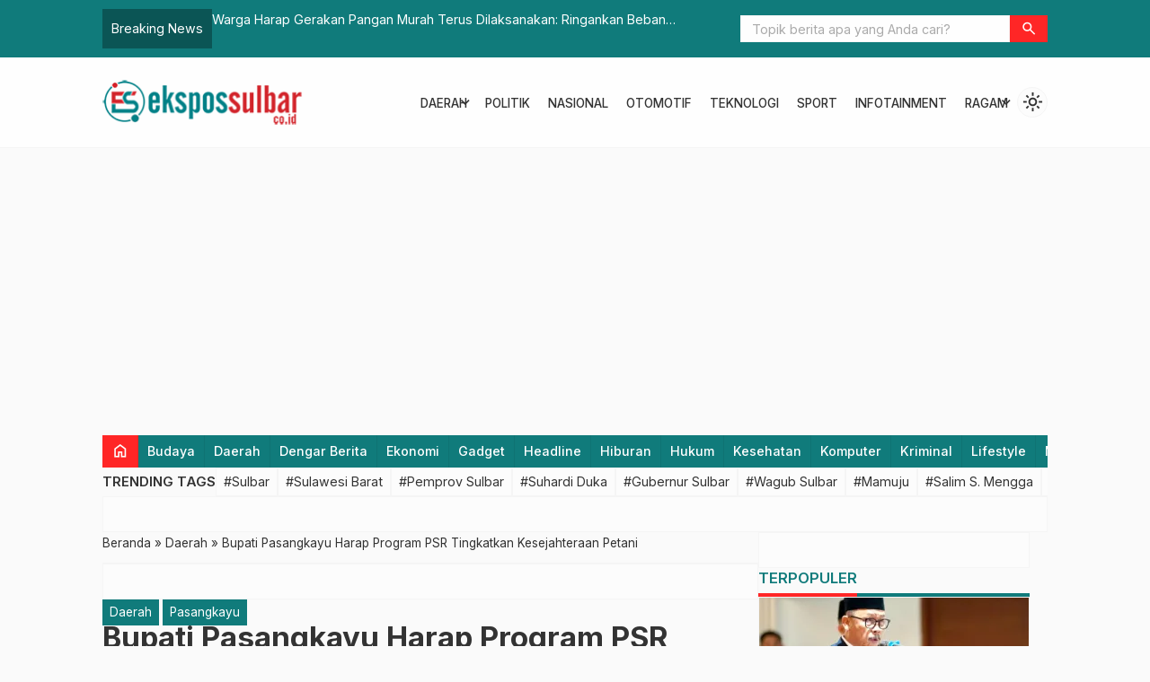

--- FILE ---
content_type: text/html; charset=UTF-8
request_url: https://www.ekspossulbar.co.id/2020/10/07/bupati-pasangkayu-harap-program-psr-tingkatkan-kesejahteraan-petani/
body_size: 28288
content:

<!DOCTYPE html>
<html lang="id">
<head>
	<meta charset="UTF-8">
	<title>Bupati Pasangkayu Harap Program PSR Tingkatkan Kesejahteraan Petani - Ekspos Sulbar</title>
	<meta name='robots' content='index, follow, max-image-preview:large, max-snippet:-1, max-video-preview:-1' />

	<!-- This site is optimized with the Yoast SEO plugin v26.8 - https://yoast.com/product/yoast-seo-wordpress/ -->
	<link rel="canonical" href="https://www.ekspossulbar.co.id/2020/10/07/bupati-pasangkayu-harap-program-psr-tingkatkan-kesejahteraan-petani/" />
	<meta property="og:locale" content="id_ID" />
	<meta property="og:type" content="article" />
	<meta property="og:title" content="Bupati Pasangkayu Harap Program PSR Tingkatkan Kesejahteraan Petani - Ekspos Sulbar" />
	<meta property="og:description" content="ekspossulbar.com,PASANGKAYU&#8211; Program Peremjaan Sawit Rakyat (PSR) di Pasangkayu mulai berjalan. Program pemerintah melalui penyediaan bibit sawit, pupuk dan lainnya. Penanaman perdana kelapa sawit pada PSR di Desa Karave Kecamatan Bulutaba Rabu 7 Oktober. Dihadiri langsung oleh Bupati Agus Ambo Djiwa, didampingi Kejari Pasangkayu Imam MS Sidabutar, Kasi Datun Jul Indra Dhana Nasution, serta unsur pimpinan [&hellip;]" />
	<meta property="og:url" content="https://www.ekspossulbar.co.id/2020/10/07/bupati-pasangkayu-harap-program-psr-tingkatkan-kesejahteraan-petani/" />
	<meta property="og:site_name" content="Ekspos Sulbar" />
	<meta property="article:publisher" content="https://www.facebook.com/ekspossulbar.co.id" />
	<meta property="article:published_time" content="2020-10-07T11:29:30+00:00" />
	<meta property="og:image" content="https://www.ekspossulbar.co.id/wp-content/uploads/2020/10/IMG-20201007-WA0000.jpg" />
	<meta property="og:image:width" content="1024" />
	<meta property="og:image:height" content="461" />
	<meta property="og:image:type" content="image/jpeg" />
	<meta name="author" content="Ekspos Sulbar" />
	<meta name="twitter:label1" content="Ditulis oleh" />
	<meta name="twitter:data1" content="Ekspos Sulbar" />
	<meta name="twitter:label2" content="Estimasi waktu membaca" />
	<meta name="twitter:data2" content="1 menit" />
	<script type="application/ld+json" class="yoast-schema-graph">{"@context":"https://schema.org","@graph":[{"@type":"Article","@id":"https://www.ekspossulbar.co.id/2020/10/07/bupati-pasangkayu-harap-program-psr-tingkatkan-kesejahteraan-petani/#article","isPartOf":{"@id":"https://www.ekspossulbar.co.id/2020/10/07/bupati-pasangkayu-harap-program-psr-tingkatkan-kesejahteraan-petani/"},"author":{"name":"Ekspos Sulbar","@id":"https://www.ekspossulbar.co.id/#/schema/person/5fcf7faaa6b640304e6c1d88acae0eba"},"headline":"Bupati Pasangkayu Harap Program PSR Tingkatkan Kesejahteraan Petani","datePublished":"2020-10-07T11:29:30+00:00","mainEntityOfPage":{"@id":"https://www.ekspossulbar.co.id/2020/10/07/bupati-pasangkayu-harap-program-psr-tingkatkan-kesejahteraan-petani/"},"wordCount":199,"commentCount":0,"publisher":{"@id":"https://www.ekspossulbar.co.id/#organization"},"image":{"@id":"https://www.ekspossulbar.co.id/2020/10/07/bupati-pasangkayu-harap-program-psr-tingkatkan-kesejahteraan-petani/#primaryimage"},"thumbnailUrl":"https://www.ekspossulbar.co.id/wp-content/uploads/2020/10/IMG-20201007-WA0000.jpg","keywords":["featured"],"articleSection":["Daerah","Pasangkayu"],"inLanguage":"id","potentialAction":[{"@type":"CommentAction","name":"Comment","target":["https://www.ekspossulbar.co.id/2020/10/07/bupati-pasangkayu-harap-program-psr-tingkatkan-kesejahteraan-petani/#respond"]}]},{"@type":"WebPage","@id":"https://www.ekspossulbar.co.id/2020/10/07/bupati-pasangkayu-harap-program-psr-tingkatkan-kesejahteraan-petani/","url":"https://www.ekspossulbar.co.id/2020/10/07/bupati-pasangkayu-harap-program-psr-tingkatkan-kesejahteraan-petani/","name":"Bupati Pasangkayu Harap Program PSR Tingkatkan Kesejahteraan Petani - Ekspos Sulbar","isPartOf":{"@id":"https://www.ekspossulbar.co.id/#website"},"primaryImageOfPage":{"@id":"https://www.ekspossulbar.co.id/2020/10/07/bupati-pasangkayu-harap-program-psr-tingkatkan-kesejahteraan-petani/#primaryimage"},"image":{"@id":"https://www.ekspossulbar.co.id/2020/10/07/bupati-pasangkayu-harap-program-psr-tingkatkan-kesejahteraan-petani/#primaryimage"},"thumbnailUrl":"https://www.ekspossulbar.co.id/wp-content/uploads/2020/10/IMG-20201007-WA0000.jpg","datePublished":"2020-10-07T11:29:30+00:00","breadcrumb":{"@id":"https://www.ekspossulbar.co.id/2020/10/07/bupati-pasangkayu-harap-program-psr-tingkatkan-kesejahteraan-petani/#breadcrumb"},"inLanguage":"id","potentialAction":[{"@type":"ReadAction","target":["https://www.ekspossulbar.co.id/2020/10/07/bupati-pasangkayu-harap-program-psr-tingkatkan-kesejahteraan-petani/"]}]},{"@type":"ImageObject","inLanguage":"id","@id":"https://www.ekspossulbar.co.id/2020/10/07/bupati-pasangkayu-harap-program-psr-tingkatkan-kesejahteraan-petani/#primaryimage","url":"https://www.ekspossulbar.co.id/wp-content/uploads/2020/10/IMG-20201007-WA0000.jpg","contentUrl":"https://www.ekspossulbar.co.id/wp-content/uploads/2020/10/IMG-20201007-WA0000.jpg","width":1024,"height":461},{"@type":"BreadcrumbList","@id":"https://www.ekspossulbar.co.id/2020/10/07/bupati-pasangkayu-harap-program-psr-tingkatkan-kesejahteraan-petani/#breadcrumb","itemListElement":[{"@type":"ListItem","position":1,"name":"Beranda","item":"https://www.ekspossulbar.co.id/"},{"@type":"ListItem","position":2,"name":"Bupati Pasangkayu Harap Program PSR Tingkatkan Kesejahteraan Petani"}]},{"@type":"WebSite","@id":"https://www.ekspossulbar.co.id/#website","url":"https://www.ekspossulbar.co.id/","name":"Ekspos Sulbar","description":"breaking news and lifestyle","publisher":{"@id":"https://www.ekspossulbar.co.id/#organization"},"alternateName":"ekspossulbar.co.id","potentialAction":[{"@type":"SearchAction","target":{"@type":"EntryPoint","urlTemplate":"https://www.ekspossulbar.co.id/?s={search_term_string}"},"query-input":{"@type":"PropertyValueSpecification","valueRequired":true,"valueName":"search_term_string"}}],"inLanguage":"id"},{"@type":"Organization","@id":"https://www.ekspossulbar.co.id/#organization","name":"Ekspos Sulbar","url":"https://www.ekspossulbar.co.id/","logo":{"@type":"ImageObject","inLanguage":"id","@id":"https://www.ekspossulbar.co.id/#/schema/logo/image/","url":"https://www.ekspossulbar.co.id/wp-content/uploads/2025/03/cropped-logoES-KecilOKE.png","contentUrl":"https://www.ekspossulbar.co.id/wp-content/uploads/2025/03/cropped-logoES-KecilOKE.png","width":227,"height":51,"caption":"Ekspos Sulbar"},"image":{"@id":"https://www.ekspossulbar.co.id/#/schema/logo/image/"},"sameAs":["https://www.facebook.com/ekspossulbar.co.id","https://x.com/ekspossulbar","https://www.instagram.com/ekspossulbarcoid/"]},{"@type":"Person","@id":"https://www.ekspossulbar.co.id/#/schema/person/5fcf7faaa6b640304e6c1d88acae0eba","name":"Ekspos Sulbar","image":{"@type":"ImageObject","inLanguage":"id","@id":"https://www.ekspossulbar.co.id/#/schema/person/image/","url":"https://secure.gravatar.com/avatar/b1a079648122eae33195281697da88b54cf44340e52ef8aed34715492be859ba?s=96&d=mm&r=g","contentUrl":"https://secure.gravatar.com/avatar/b1a079648122eae33195281697da88b54cf44340e52ef8aed34715492be859ba?s=96&d=mm&r=g","caption":"Ekspos Sulbar"},"sameAs":["https://www.ekspossulbar.co.id"],"url":"https://www.ekspossulbar.co.id/author/ekspos-sulbar/"}]}</script>
	<!-- / Yoast SEO plugin. -->


<link rel='dns-prefetch' href='//cdn.jsdelivr.net' />
<link rel='dns-prefetch' href='//fonts.googleapis.com' />
<link rel="alternate" type="application/rss+xml" title="Ekspos Sulbar &raquo; Bupati Pasangkayu Harap Program PSR Tingkatkan Kesejahteraan Petani Umpan Komentar" href="https://www.ekspossulbar.co.id/2020/10/07/bupati-pasangkayu-harap-program-psr-tingkatkan-kesejahteraan-petani/feed/" />
<link rel="alternate" title="oEmbed (JSON)" type="application/json+oembed" href="https://www.ekspossulbar.co.id/wp-json/oembed/1.0/embed?url=https%3A%2F%2Fwww.ekspossulbar.co.id%2F2020%2F10%2F07%2Fbupati-pasangkayu-harap-program-psr-tingkatkan-kesejahteraan-petani%2F" />
<link rel="alternate" title="oEmbed (XML)" type="text/xml+oembed" href="https://www.ekspossulbar.co.id/wp-json/oembed/1.0/embed?url=https%3A%2F%2Fwww.ekspossulbar.co.id%2F2020%2F10%2F07%2Fbupati-pasangkayu-harap-program-psr-tingkatkan-kesejahteraan-petani%2F&#038;format=xml" />
<style id='wp-img-auto-sizes-contain-inline-css' type='text/css'>
img:is([sizes=auto i],[sizes^="auto," i]){contain-intrinsic-size:3000px 1500px}
/*# sourceURL=wp-img-auto-sizes-contain-inline-css */
</style>
<link rel='stylesheet' id='dashicons-css' href='https://www.ekspossulbar.co.id/wp-includes/css/dashicons.min.css?ver=6.9' type='text/css' media='all' />
<link rel='stylesheet' id='post-views-counter-frontend-css' href='https://www.ekspossulbar.co.id/wp-content/plugins/post-views-counter/css/frontend.css?ver=1.7.3' type='text/css' media='all' />
<style id='classic-theme-styles-inline-css' type='text/css'>
/*! This file is auto-generated */
.wp-block-button__link{color:#fff;background-color:#32373c;border-radius:9999px;box-shadow:none;text-decoration:none;padding:calc(.667em + 2px) calc(1.333em + 2px);font-size:1.125em}.wp-block-file__button{background:#32373c;color:#fff;text-decoration:none}
/*# sourceURL=/wp-includes/css/classic-themes.min.css */
</style>
<link rel='stylesheet' id='fa5-css' href='https://cdn.jsdelivr.net/npm/@fortawesome/fontawesome-free@5.15.4/css/all.min.css?ver=5.15.5' type='text/css' media='all' />
<link rel='stylesheet' id='splide-css' href='https://www.ekspossulbar.co.id/wp-content/themes/warta-dev/libs/splide/splide.min.css?ver=4.1.3' type='text/css' media='screen' />
<link rel='stylesheet' id='lightslider-css' href='https://www.ekspossulbar.co.id/wp-content/themes/warta-dev/libs/lightslider/lightslider.css?ver=6.9' type='text/css' media='screen' />
<link rel='stylesheet' id='material-css' href='https://www.ekspossulbar.co.id/wp-content/themes/warta-dev/libs/material/material.css?ver=6.9' type='text/css' media='screen' />
<link rel='stylesheet' id='icofont-css' href='https://www.ekspossulbar.co.id/wp-content/themes/warta-dev/libs/icofont/icofont.min.css?ver=6.9' type='text/css' media='screen' />
<link rel='stylesheet' id='theme-css' href='https://www.ekspossulbar.co.id/wp-content/themes/warta-dev/assets/css/theme.css?ver=1.0' type='text/css' media='all' />
<link rel='stylesheet' id='csf-google-web-fonts-css' href='//fonts.googleapis.com/css?family=Inter:400&#038;display=swap' type='text/css' media='all' />
<script type="text/javascript" src="https://www.ekspossulbar.co.id/wp-includes/js/jquery/jquery.min.js?ver=3.7.1" id="jquery-core-js"></script>
<script type="text/javascript" src="https://www.ekspossulbar.co.id/wp-includes/js/jquery/jquery-migrate.min.js?ver=3.4.1" id="jquery-migrate-js"></script>
<link rel="https://api.w.org/" href="https://www.ekspossulbar.co.id/wp-json/" /><link rel="alternate" title="JSON" type="application/json" href="https://www.ekspossulbar.co.id/wp-json/wp/v2/posts/3471" /><link rel="EditURI" type="application/rsd+xml" title="RSD" href="https://www.ekspossulbar.co.id/xmlrpc.php?rsd" />
<meta name="generator" content="WordPress 6.9" />
<link rel='shortlink' href='https://www.ekspossulbar.co.id/?p=3471' />
<link href="https://www.ekspossulbar.co.id/wp-content/uploads/2022/03/Icon-ES-Kecil.png" type="image/x-icon" rel="icon" />		<link rel="stylesheet" type="text/css" href="https://www.ekspossulbar.co.id/wp-content/themes/warta-dev/assets/css/responsive.css" media="all" />
		<meta name="viewport" content="width=device-width, initial-scale=1" />
			<link href="https://fonts.googleapis.com/css2?family=Inter:wght@400;500;600;700&display=swap" rel="stylesheet">
	
    <!-- CSS -->
    <style type="text/css">

        /* Root Custom */
        :root {
            --color1: #107b7b;
            --color2: #FF2626;
            --bradius: 0;        }

        /* Posisi Sidebar */
                            #feat-blog._bg { 
                background: linear-gradient(135deg, #11b272 33%, #FF2626); 
            }
            
        /* Custom CSS */
        
    </style>
    
    <!-- Header Code -->
    
      <meta name="onesignal" content="wordpress-plugin"/>
            <script>

      window.OneSignalDeferred = window.OneSignalDeferred || [];

      OneSignalDeferred.push(function(OneSignal) {
        var oneSignal_options = {};
        window._oneSignalInitOptions = oneSignal_options;

        oneSignal_options['serviceWorkerParam'] = { scope: '/' };
oneSignal_options['serviceWorkerPath'] = 'OneSignalSDKWorker.js.php';

        OneSignal.Notifications.setDefaultUrl("https://www.ekspossulbar.co.id");

        oneSignal_options['wordpress'] = true;
oneSignal_options['appId'] = 'cf0c5e47-c954-4082-9850-1009e40e79c2';
oneSignal_options['allowLocalhostAsSecureOrigin'] = true;
oneSignal_options['welcomeNotification'] = { };
oneSignal_options['welcomeNotification']['disable'] = true;
oneSignal_options['path'] = "https://www.ekspossulbar.co.id/wp-content/plugins/onesignal-free-web-push-notifications/sdk_files/";
oneSignal_options['promptOptions'] = { };
oneSignal_options['promptOptions']['actionMessage'] = "Dapatkan Update Berita Terbaru, Klik Berlangganan";
oneSignal_options['promptOptions']['acceptButtonText'] = "Berlangganan";
oneSignal_options['promptOptions']['cancelButtonText'] = "Tidak";
              OneSignal.init(window._oneSignalInitOptions);
              OneSignal.Slidedown.promptPush()      });

      function documentInitOneSignal() {
        var oneSignal_elements = document.getElementsByClassName("OneSignal-prompt");

        var oneSignalLinkClickHandler = function(event) { OneSignal.Notifications.requestPermission(); event.preventDefault(); };        for(var i = 0; i < oneSignal_elements.length; i++)
          oneSignal_elements[i].addEventListener('click', oneSignalLinkClickHandler, false);
      }

      if (document.readyState === 'complete') {
           documentInitOneSignal();
      }
      else {
           window.addEventListener("load", function(event){
               documentInitOneSignal();
          });
      }
    </script>
<style type="text/css">body{font-family:"Inter";font-weight:normal;font-size:15px;}</style><link rel="icon" href="https://www.ekspossulbar.co.id/wp-content/uploads/2022/03/cropped-Icon-ES-Kecil-100x75.png" sizes="32x32" />
<link rel="icon" href="https://www.ekspossulbar.co.id/wp-content/uploads/2022/03/cropped-Icon-ES-Kecil.png" sizes="192x192" />
<link rel="apple-touch-icon" href="https://www.ekspossulbar.co.id/wp-content/uploads/2022/03/cropped-Icon-ES-Kecil.png" />
<meta name="msapplication-TileImage" content="https://www.ekspossulbar.co.id/wp-content/uploads/2022/03/cropped-Icon-ES-Kecil.png" />
<style id='wp-block-paragraph-inline-css' type='text/css'>
.is-small-text{font-size:.875em}.is-regular-text{font-size:1em}.is-large-text{font-size:2.25em}.is-larger-text{font-size:3em}.has-drop-cap:not(:focus):first-letter{float:left;font-size:8.4em;font-style:normal;font-weight:100;line-height:.68;margin:.05em .1em 0 0;text-transform:uppercase}body.rtl .has-drop-cap:not(:focus):first-letter{float:none;margin-left:.1em}p.has-drop-cap.has-background{overflow:hidden}:root :where(p.has-background){padding:1.25em 2.375em}:where(p.has-text-color:not(.has-link-color)) a{color:inherit}p.has-text-align-left[style*="writing-mode:vertical-lr"],p.has-text-align-right[style*="writing-mode:vertical-rl"]{rotate:180deg}
/*# sourceURL=https://www.ekspossulbar.co.id/wp-includes/blocks/paragraph/style.min.css */
</style>
<style id='global-styles-inline-css' type='text/css'>
:root{--wp--preset--aspect-ratio--square: 1;--wp--preset--aspect-ratio--4-3: 4/3;--wp--preset--aspect-ratio--3-4: 3/4;--wp--preset--aspect-ratio--3-2: 3/2;--wp--preset--aspect-ratio--2-3: 2/3;--wp--preset--aspect-ratio--16-9: 16/9;--wp--preset--aspect-ratio--9-16: 9/16;--wp--preset--color--black: #000000;--wp--preset--color--cyan-bluish-gray: #abb8c3;--wp--preset--color--white: #ffffff;--wp--preset--color--pale-pink: #f78da7;--wp--preset--color--vivid-red: #cf2e2e;--wp--preset--color--luminous-vivid-orange: #ff6900;--wp--preset--color--luminous-vivid-amber: #fcb900;--wp--preset--color--light-green-cyan: #7bdcb5;--wp--preset--color--vivid-green-cyan: #00d084;--wp--preset--color--pale-cyan-blue: #8ed1fc;--wp--preset--color--vivid-cyan-blue: #0693e3;--wp--preset--color--vivid-purple: #9b51e0;--wp--preset--gradient--vivid-cyan-blue-to-vivid-purple: linear-gradient(135deg,rgb(6,147,227) 0%,rgb(155,81,224) 100%);--wp--preset--gradient--light-green-cyan-to-vivid-green-cyan: linear-gradient(135deg,rgb(122,220,180) 0%,rgb(0,208,130) 100%);--wp--preset--gradient--luminous-vivid-amber-to-luminous-vivid-orange: linear-gradient(135deg,rgb(252,185,0) 0%,rgb(255,105,0) 100%);--wp--preset--gradient--luminous-vivid-orange-to-vivid-red: linear-gradient(135deg,rgb(255,105,0) 0%,rgb(207,46,46) 100%);--wp--preset--gradient--very-light-gray-to-cyan-bluish-gray: linear-gradient(135deg,rgb(238,238,238) 0%,rgb(169,184,195) 100%);--wp--preset--gradient--cool-to-warm-spectrum: linear-gradient(135deg,rgb(74,234,220) 0%,rgb(151,120,209) 20%,rgb(207,42,186) 40%,rgb(238,44,130) 60%,rgb(251,105,98) 80%,rgb(254,248,76) 100%);--wp--preset--gradient--blush-light-purple: linear-gradient(135deg,rgb(255,206,236) 0%,rgb(152,150,240) 100%);--wp--preset--gradient--blush-bordeaux: linear-gradient(135deg,rgb(254,205,165) 0%,rgb(254,45,45) 50%,rgb(107,0,62) 100%);--wp--preset--gradient--luminous-dusk: linear-gradient(135deg,rgb(255,203,112) 0%,rgb(199,81,192) 50%,rgb(65,88,208) 100%);--wp--preset--gradient--pale-ocean: linear-gradient(135deg,rgb(255,245,203) 0%,rgb(182,227,212) 50%,rgb(51,167,181) 100%);--wp--preset--gradient--electric-grass: linear-gradient(135deg,rgb(202,248,128) 0%,rgb(113,206,126) 100%);--wp--preset--gradient--midnight: linear-gradient(135deg,rgb(2,3,129) 0%,rgb(40,116,252) 100%);--wp--preset--font-size--small: 13px;--wp--preset--font-size--medium: 20px;--wp--preset--font-size--large: 36px;--wp--preset--font-size--x-large: 42px;--wp--preset--spacing--20: 0.44rem;--wp--preset--spacing--30: 0.67rem;--wp--preset--spacing--40: 1rem;--wp--preset--spacing--50: 1.5rem;--wp--preset--spacing--60: 2.25rem;--wp--preset--spacing--70: 3.38rem;--wp--preset--spacing--80: 5.06rem;--wp--preset--shadow--natural: 6px 6px 9px rgba(0, 0, 0, 0.2);--wp--preset--shadow--deep: 12px 12px 50px rgba(0, 0, 0, 0.4);--wp--preset--shadow--sharp: 6px 6px 0px rgba(0, 0, 0, 0.2);--wp--preset--shadow--outlined: 6px 6px 0px -3px rgb(255, 255, 255), 6px 6px rgb(0, 0, 0);--wp--preset--shadow--crisp: 6px 6px 0px rgb(0, 0, 0);}:where(.is-layout-flex){gap: 0.5em;}:where(.is-layout-grid){gap: 0.5em;}body .is-layout-flex{display: flex;}.is-layout-flex{flex-wrap: wrap;align-items: center;}.is-layout-flex > :is(*, div){margin: 0;}body .is-layout-grid{display: grid;}.is-layout-grid > :is(*, div){margin: 0;}:where(.wp-block-columns.is-layout-flex){gap: 2em;}:where(.wp-block-columns.is-layout-grid){gap: 2em;}:where(.wp-block-post-template.is-layout-flex){gap: 1.25em;}:where(.wp-block-post-template.is-layout-grid){gap: 1.25em;}.has-black-color{color: var(--wp--preset--color--black) !important;}.has-cyan-bluish-gray-color{color: var(--wp--preset--color--cyan-bluish-gray) !important;}.has-white-color{color: var(--wp--preset--color--white) !important;}.has-pale-pink-color{color: var(--wp--preset--color--pale-pink) !important;}.has-vivid-red-color{color: var(--wp--preset--color--vivid-red) !important;}.has-luminous-vivid-orange-color{color: var(--wp--preset--color--luminous-vivid-orange) !important;}.has-luminous-vivid-amber-color{color: var(--wp--preset--color--luminous-vivid-amber) !important;}.has-light-green-cyan-color{color: var(--wp--preset--color--light-green-cyan) !important;}.has-vivid-green-cyan-color{color: var(--wp--preset--color--vivid-green-cyan) !important;}.has-pale-cyan-blue-color{color: var(--wp--preset--color--pale-cyan-blue) !important;}.has-vivid-cyan-blue-color{color: var(--wp--preset--color--vivid-cyan-blue) !important;}.has-vivid-purple-color{color: var(--wp--preset--color--vivid-purple) !important;}.has-black-background-color{background-color: var(--wp--preset--color--black) !important;}.has-cyan-bluish-gray-background-color{background-color: var(--wp--preset--color--cyan-bluish-gray) !important;}.has-white-background-color{background-color: var(--wp--preset--color--white) !important;}.has-pale-pink-background-color{background-color: var(--wp--preset--color--pale-pink) !important;}.has-vivid-red-background-color{background-color: var(--wp--preset--color--vivid-red) !important;}.has-luminous-vivid-orange-background-color{background-color: var(--wp--preset--color--luminous-vivid-orange) !important;}.has-luminous-vivid-amber-background-color{background-color: var(--wp--preset--color--luminous-vivid-amber) !important;}.has-light-green-cyan-background-color{background-color: var(--wp--preset--color--light-green-cyan) !important;}.has-vivid-green-cyan-background-color{background-color: var(--wp--preset--color--vivid-green-cyan) !important;}.has-pale-cyan-blue-background-color{background-color: var(--wp--preset--color--pale-cyan-blue) !important;}.has-vivid-cyan-blue-background-color{background-color: var(--wp--preset--color--vivid-cyan-blue) !important;}.has-vivid-purple-background-color{background-color: var(--wp--preset--color--vivid-purple) !important;}.has-black-border-color{border-color: var(--wp--preset--color--black) !important;}.has-cyan-bluish-gray-border-color{border-color: var(--wp--preset--color--cyan-bluish-gray) !important;}.has-white-border-color{border-color: var(--wp--preset--color--white) !important;}.has-pale-pink-border-color{border-color: var(--wp--preset--color--pale-pink) !important;}.has-vivid-red-border-color{border-color: var(--wp--preset--color--vivid-red) !important;}.has-luminous-vivid-orange-border-color{border-color: var(--wp--preset--color--luminous-vivid-orange) !important;}.has-luminous-vivid-amber-border-color{border-color: var(--wp--preset--color--luminous-vivid-amber) !important;}.has-light-green-cyan-border-color{border-color: var(--wp--preset--color--light-green-cyan) !important;}.has-vivid-green-cyan-border-color{border-color: var(--wp--preset--color--vivid-green-cyan) !important;}.has-pale-cyan-blue-border-color{border-color: var(--wp--preset--color--pale-cyan-blue) !important;}.has-vivid-cyan-blue-border-color{border-color: var(--wp--preset--color--vivid-cyan-blue) !important;}.has-vivid-purple-border-color{border-color: var(--wp--preset--color--vivid-purple) !important;}.has-vivid-cyan-blue-to-vivid-purple-gradient-background{background: var(--wp--preset--gradient--vivid-cyan-blue-to-vivid-purple) !important;}.has-light-green-cyan-to-vivid-green-cyan-gradient-background{background: var(--wp--preset--gradient--light-green-cyan-to-vivid-green-cyan) !important;}.has-luminous-vivid-amber-to-luminous-vivid-orange-gradient-background{background: var(--wp--preset--gradient--luminous-vivid-amber-to-luminous-vivid-orange) !important;}.has-luminous-vivid-orange-to-vivid-red-gradient-background{background: var(--wp--preset--gradient--luminous-vivid-orange-to-vivid-red) !important;}.has-very-light-gray-to-cyan-bluish-gray-gradient-background{background: var(--wp--preset--gradient--very-light-gray-to-cyan-bluish-gray) !important;}.has-cool-to-warm-spectrum-gradient-background{background: var(--wp--preset--gradient--cool-to-warm-spectrum) !important;}.has-blush-light-purple-gradient-background{background: var(--wp--preset--gradient--blush-light-purple) !important;}.has-blush-bordeaux-gradient-background{background: var(--wp--preset--gradient--blush-bordeaux) !important;}.has-luminous-dusk-gradient-background{background: var(--wp--preset--gradient--luminous-dusk) !important;}.has-pale-ocean-gradient-background{background: var(--wp--preset--gradient--pale-ocean) !important;}.has-electric-grass-gradient-background{background: var(--wp--preset--gradient--electric-grass) !important;}.has-midnight-gradient-background{background: var(--wp--preset--gradient--midnight) !important;}.has-small-font-size{font-size: var(--wp--preset--font-size--small) !important;}.has-medium-font-size{font-size: var(--wp--preset--font-size--medium) !important;}.has-large-font-size{font-size: var(--wp--preset--font-size--large) !important;}.has-x-large-font-size{font-size: var(--wp--preset--font-size--x-large) !important;}
/*# sourceURL=global-styles-inline-css */
</style>
</head>
<body data-rsssl=1>

<section class="top-header flexcon justify-between align-center">
	
        <div id="flash-blog" class="flexcon gap-10"  data-customize-partial-id="header" data-helper-title="Breaking News" data-helper-tab="header">
            <div class="_title">
                Breaking News            </div>
            <div class="splide">
                <div class="splide__track">
                    <ul class="splide__list">
                        <li class="splide__slide elipsis"><a title="Warga Harap Gerakan Pangan Murah Terus Dilaksanakan: Ringankan Beban Menjelang Idul Adha" href="https://www.ekspossulbar.co.id/2025/05/27/warga-harap-gerakan-pangan-murah-terus-dilaksanakan-ringankan-beban-menjelang-idul-adha/">Warga Harap Gerakan Pangan Murah Terus Dilaksanakan: Ringankan Beban Menjelang Idul Adha</a></li><li class="splide__slide elipsis"><a title="Dorong Pertumbuhan Ekonomi, DPMPTSP Sulbar Gelar Forum Fasilitasi Kemitraan UMKM dengan Pelaku Usaha Besar" href="https://www.ekspossulbar.co.id/2025/07/31/dorong-pertumbuhan-ekonomi-dpmptsp-sulbar-gelar-forum-fasilitasi-kemitraan-umkm-dengan-pelaku-usaha-besar/">Dorong Pertumbuhan Ekonomi, DPMPTSP Sulbar Gelar Forum Fasilitasi Kemitraan UMKM dengan Pelaku Usaha Besar</a></li><li class="splide__slide elipsis"><a title="Dukung Pembangunan Berkelanjutan, DLH Sulbar Sinkronkan Renstra dengan RPJMD dan Kebijakan Nasional" href="https://www.ekspossulbar.co.id/2025/10/04/dukung-pembangunan-berkelanjutan-dlh-sulbar-sinkronkan-renstra-dengan-rpjmd-dan-kebijakan-nasional/">Dukung Pembangunan Berkelanjutan, DLH Sulbar Sinkronkan Renstra dengan RPJMD dan Kebijakan Nasional</a></li><li class="splide__slide elipsis"><a title="Pembangunan Fisik IKN Sudah Mencapai 26 Persen" href="https://www.ekspossulbar.co.id/2023/04/13/pembangunan-fisik-ikn-sudah-mencapai-26-persen/">Pembangunan Fisik IKN Sudah Mencapai 26 Persen</a></li><li class="splide__slide elipsis"><a title="Kafilah Sulbar Tunjukkan Kemampuan Terbaik di Hari Kedua STQH 2025/Kendari" href="https://www.ekspossulbar.co.id/2025/10/13/kafilah-sulbar-tunjukkan-kemampuan-terbaik-di-hari-kedua-stqh-2025-kendari/">Kafilah Sulbar Tunjukkan Kemampuan Terbaik di Hari Kedua STQH 2025/Kendari</a></li><li class="splide__slide elipsis"><a title="Ridwan Kamil: 3.500 Warga Miskin Berkurang Per Minggu di Jabar" href="https://www.ekspossulbar.co.id/2023/08/01/ridwan-kamil-3-500-warga-miskin-berkurang-per-minggu-di-jabar/">Ridwan Kamil: 3.500 Warga Miskin Berkurang Per Minggu di Jabar</a></li>                    </ul>
                </div>
            </div>
        </div>
        		<form class="top-search flexcon align-center" method="get" action="https://www.ekspossulbar.co.id" role="search" data-customize-partial-id="header" data-helper-title="Pencarian" data-helper-tab="header">
			<input type="search" name="s" placeholder="Topik berita apa yang Anda cari?">
			<button type="submit" role="button"><i class="m-icon">search</i></button>
		</form>
		<div class="toggle-search"><i class="m-icon">search</i></div>
	</section>

<section class="header flexcon gap-10 align-center justify-between container _sticky">
	<!-- Toggle Menu -->
	<button class="toggle-menu bttn"><i class="m-icon">menu</i></button>

	<!-- Top Logo -->
	<div class="top-logo flexcon column nm" data-customize-partial-id="dasar" data-helper-title="Logo" data-helper-tab="dasar">
		<a href="https://www.ekspossulbar.co.id"><img fetchpriority="high" src="https://www.ekspossulbar.co.id/wp-content/uploads/2025/03/cropped-logoES-KecilOKE.png" class="logo-web" alt="Ekspos Sulbar logo" width="227" height="51"></a>	</div>
	
	<!-- Top Menu -->
	<nav class="top-menu" data-helper-title="Menu Header" data-helper-tab="header">
		<ul id="menu-home" class=""><li id="menu-item-226004" class="menu-item menu-item-type-custom menu-item-object-custom menu-item-has-children menu-item-226004"><a href="#">DAERAH</a>
<ul class="sub-menu">
	<li id="menu-item-226007" class="menu-item menu-item-type-taxonomy menu-item-object-category menu-item-226007"><a href="https://www.ekspossulbar.co.id/category/mamuju/">Mamuju</a></li>
	<li id="menu-item-226005" class="menu-item menu-item-type-taxonomy menu-item-object-category menu-item-226005"><a href="https://www.ekspossulbar.co.id/category/majene/">Majene</a></li>
	<li id="menu-item-226010" class="menu-item menu-item-type-taxonomy menu-item-object-category menu-item-226010"><a href="https://www.ekspossulbar.co.id/category/polman/">Polman</a></li>
	<li id="menu-item-226006" class="menu-item menu-item-type-taxonomy menu-item-object-category menu-item-226006"><a href="https://www.ekspossulbar.co.id/category/mamasa/">Mamasa</a></li>
	<li id="menu-item-226009" class="menu-item menu-item-type-taxonomy menu-item-object-category current-post-ancestor current-menu-parent current-post-parent menu-item-226009"><a href="https://www.ekspossulbar.co.id/category/pasangkayu/">Pasangkayu</a></li>
	<li id="menu-item-226008" class="menu-item menu-item-type-taxonomy menu-item-object-category menu-item-226008"><a href="https://www.ekspossulbar.co.id/category/mateng/">Mateng</a></li>
</ul>
</li>
<li id="menu-item-26" class="menu-item menu-item-type-taxonomy menu-item-object-category menu-item-26"><a href="https://www.ekspossulbar.co.id/category/politik/">POLITIK</a></li>
<li id="menu-item-23" class="menu-item menu-item-type-taxonomy menu-item-object-category menu-item-23"><a href="https://www.ekspossulbar.co.id/category/nasional/">NASIONAL</a></li>
<li id="menu-item-5544" class="menu-item menu-item-type-taxonomy menu-item-object-category menu-item-5544"><a href="https://www.ekspossulbar.co.id/category/otomotif/">OTOMOTIF</a></li>
<li id="menu-item-5545" class="menu-item menu-item-type-taxonomy menu-item-object-category menu-item-5545"><a href="https://www.ekspossulbar.co.id/category/teknologi/">TEKNOLOGI</a></li>
<li id="menu-item-5546" class="menu-item menu-item-type-taxonomy menu-item-object-category menu-item-5546"><a href="https://www.ekspossulbar.co.id/category/sport/">SPORT</a></li>
<li id="menu-item-21" class="menu-item menu-item-type-taxonomy menu-item-object-category menu-item-21"><a href="https://www.ekspossulbar.co.id/category/hiburan/">INFOTAINMENT</a></li>
<li id="menu-item-4319" class="menu-item menu-item-type-taxonomy menu-item-object-category menu-item-has-children menu-item-4319"><a href="https://www.ekspossulbar.co.id/category/ragam/">RAGAM</a>
<ul class="sub-menu">
	<li id="menu-item-7914" class="menu-item menu-item-type-taxonomy menu-item-object-category menu-item-7914"><a href="https://www.ekspossulbar.co.id/category/lifestyle/">Lifestyle</a></li>
	<li id="menu-item-143" class="menu-item menu-item-type-taxonomy menu-item-object-category menu-item-143"><a href="https://www.ekspossulbar.co.id/category/ragam/seremoni/">Seremoni</a></li>
	<li id="menu-item-4322" class="menu-item menu-item-type-taxonomy menu-item-object-category menu-item-4322"><a href="https://www.ekspossulbar.co.id/category/ragam/traveling/">Traveling</a></li>
</ul>
</li>
</ul>	</nav>
	
	<!-- Dark Mode Switch -->
			<div class="light-dark m-icon" data-customize-partial-id="desain">light_mode</div>
	</section>

<section class="container flexcon column gap-20">
	<!-- Menu Category -->
			<div class="menu-cat flexcon" data-helper-title="Menu Category" data-helper-tab="header" data-helper-position="_top-left">
			<a class="_home" href="https://www.ekspossulbar.co.id" title="Beranda"><i class="m-icon">home</i></a>
			<ul class="hscroll flexcon">
					<li class="cat-item cat-item-2491"><a href="https://www.ekspossulbar.co.id/category/budaya/">Budaya</a>
</li>
	<li class="cat-item cat-item-2"><a href="https://www.ekspossulbar.co.id/category/daerah/">Daerah</a>
</li>
	<li class="cat-item cat-item-3942"><a href="https://www.ekspossulbar.co.id/category/dengar-berita/">Dengar Berita</a>
</li>
	<li class="cat-item cat-item-11"><a href="https://www.ekspossulbar.co.id/category/ekonomi/">Ekonomi</a>
</li>
	<li class="cat-item cat-item-46"><a href="https://www.ekspossulbar.co.id/category/teknologi/gadget/">Gadget</a>
</li>
	<li class="cat-item cat-item-18"><a href="https://www.ekspossulbar.co.id/category/headline/">Headline</a>
</li>
	<li class="cat-item cat-item-13"><a href="https://www.ekspossulbar.co.id/category/hiburan/">Hiburan</a>
</li>
	<li class="cat-item cat-item-29"><a href="https://www.ekspossulbar.co.id/category/hukum/">Hukum</a>
</li>
	<li class="cat-item cat-item-48"><a href="https://www.ekspossulbar.co.id/category/kesehatan/">Kesehatan</a>
</li>
	<li class="cat-item cat-item-47"><a href="https://www.ekspossulbar.co.id/category/teknologi/komputer/">Komputer</a>
</li>
	<li class="cat-item cat-item-261"><a href="https://www.ekspossulbar.co.id/category/kriminal/">Kriminal</a>
</li>
	<li class="cat-item cat-item-14"><a href="https://www.ekspossulbar.co.id/category/lifestyle/">Lifestyle</a>
</li>
	<li class="cat-item cat-item-6"><a href="https://www.ekspossulbar.co.id/category/majene/">Majene</a>
</li>
	<li class="cat-item cat-item-7"><a href="https://www.ekspossulbar.co.id/category/mamasa/">Mamasa</a>
</li>
	<li class="cat-item cat-item-3"><a href="https://www.ekspossulbar.co.id/category/mamuju/">Mamuju</a>
</li>
	<li class="cat-item cat-item-8"><a href="https://www.ekspossulbar.co.id/category/mateng/">Mateng</a>
</li>
	<li class="cat-item cat-item-9"><a href="https://www.ekspossulbar.co.id/category/nasional/">Nasional</a>
</li>
	<li class="cat-item cat-item-65"><a href="https://www.ekspossulbar.co.id/category/network/">Network</a>
</li>
	<li class="cat-item cat-item-260"><a href="https://www.ekspossulbar.co.id/category/news/">News</a>
</li>
	<li class="cat-item cat-item-1381"><a href="https://www.ekspossulbar.co.id/category/nusantara/">Nusantara</a>
</li>
	<li class="cat-item cat-item-262"><a href="https://www.ekspossulbar.co.id/category/olahraga/">Olahraga</a>
</li>
	<li class="cat-item cat-item-30"><a href="https://www.ekspossulbar.co.id/category/opini/">Opini</a>
</li>
	<li class="cat-item cat-item-72"><a href="https://www.ekspossulbar.co.id/category/otomotif/">Otomotif</a>
</li>
	<li class="cat-item cat-item-35"><a href="https://www.ekspossulbar.co.id/category/pariwisata/">Pariwisata</a>
</li>
	<li class="cat-item cat-item-1838"><a href="https://www.ekspossulbar.co.id/category/parlemen/">Parlemen</a>
</li>
	<li class="cat-item cat-item-5"><a href="https://www.ekspossulbar.co.id/category/pasangkayu/">Pasangkayu</a>
</li>
	<li class="cat-item cat-item-2622"><a href="https://www.ekspossulbar.co.id/category/pemerintahan/">Pemerintahan</a>
</li>
	<li class="cat-item cat-item-16"><a href="https://www.ekspossulbar.co.id/category/pendidikan/">Pendidikan</a>
</li>
	<li class="cat-item cat-item-2769"><a href="https://www.ekspossulbar.co.id/category/peristiwa/">Peristiwa</a>
</li>
	<li class="cat-item cat-item-10"><a href="https://www.ekspossulbar.co.id/category/politik/">Politik</a>
</li>
	<li class="cat-item cat-item-4"><a href="https://www.ekspossulbar.co.id/category/polman/">Polman</a>
</li>
	<li class="cat-item cat-item-71"><a href="https://www.ekspossulbar.co.id/category/ragam/">Ragam</a>
</li>
	<li class="cat-item cat-item-143"><a href="https://www.ekspossulbar.co.id/category/religi/">Religi</a>
</li>
	<li class="cat-item cat-item-21"><a href="https://www.ekspossulbar.co.id/category/ragam/seremoni/">Seremoni</a>
</li>
	<li class="cat-item cat-item-69"><a href="https://www.ekspossulbar.co.id/category/sport/">Sport</a>
</li>
	<li class="cat-item cat-item-2756"><a href="https://www.ekspossulbar.co.id/category/sulsel/">Sulsel</a>
</li>
	<li class="cat-item cat-item-12"><a href="https://www.ekspossulbar.co.id/category/teknologi/">Teknologi</a>
</li>
	<li class="cat-item cat-item-33"><a href="https://www.ekspossulbar.co.id/category/ragam/traveling/">Traveling</a>
</li>
	<li class="cat-item cat-item-1"><a href="https://www.ekspossulbar.co.id/category/uncategorized/">Uncategorized</a>
</li>
	<li class="cat-item cat-item-23"><a href="https://www.ekspossulbar.co.id/category/video/">Video</a>
</li>
			</ul>
		</div>
	
	<!-- Top Tags -->
			<div class="top-tags flexcon align-center gap-10" data-helper-title="Trending Tags" data-helper-tab="header">
			<div class="_title">Trending Tags</div>
			<div class="_content hscroll"><a href="https://www.ekspossulbar.co.id/tag/sulbar/">#Sulbar</a> <a href="https://www.ekspossulbar.co.id/tag/sulawesi-barat/">#Sulawesi Barat</a> <a href="https://www.ekspossulbar.co.id/tag/pemprov-sulbar/">#Pemprov Sulbar</a> <a href="https://www.ekspossulbar.co.id/tag/suhardi-duka/">#Suhardi Duka</a> <a href="https://www.ekspossulbar.co.id/tag/gubernur-sulbar/">#Gubernur Sulbar</a> <a href="https://www.ekspossulbar.co.id/tag/wagub-sulbar/">#Wagub Sulbar</a> <a href="https://www.ekspossulbar.co.id/tag/mamuju/">#Mamuju</a> <a href="https://www.ekspossulbar.co.id/tag/salim-s-mengga-2/">#Salim S. Mengga</a> <a href="https://www.ekspossulbar.co.id/tag/featured/">#featured</a> <a href="https://www.ekspossulbar.co.id/tag/salim-s-mengga/">#Salim S Mengga</a> <a href="https://www.ekspossulbar.co.id/tag/polda-sulbar/">#Polda Sulbar</a> <a href="https://www.ekspossulbar.co.id/tag/dprd-sulbar/">#DPRD Sulbar</a> <a href="https://www.ekspossulbar.co.id/tag/kapolda-sulbar/">#Kapolda Sulbar</a> <a href="https://www.ekspossulbar.co.id/tag/bapperida-sulbar/">#Bapperida Sulbar</a> <a href="https://www.ekspossulbar.co.id/tag/polresta-mamuju/">#Polresta Mamuju</a> </div>		</div>
		    <div class="banner" data-customize-partial-id="iklan" data-helper-title="Iklan Fullwidth #Atas" data-helper-tab="iklan-banner">
            </div>
    <section id="content" class="two-column">
    <div class="_col1 flexcon column gap-20">
        <div class="single-content _blog flexcon nm column gap-20">
            <div class="crumbs" itemscope itemtype="http://schema.org/BreadcrumbList" data-customize-partial-id="umum" data-helper-title="Breadcrumbs" data-helper-tab="lainnya/umum"><span itemprop="itemListElement" itemscope itemtype="http://schema.org/ListItem"><a class="crumbs__link" href="https://www.ekspossulbar.co.id/" itemprop="item"><span itemprop="name">Beranda</span></a><meta itemprop="position" content="1" /></span> &raquo; <span itemprop="itemListElement" itemscope itemtype="http://schema.org/ListItem"><a class="crumbs__link" href="https://www.ekspossulbar.co.id/category/daerah/" itemprop="item"><span itemprop="name">Daerah</span></a><meta itemprop="position" content="2" /></span> &raquo; <span class="crumbs__current">Bupati Pasangkayu Harap Program PSR Tingkatkan Kesejahteraan Petani</span></div>    <div class="banner" data-customize-partial-id="iklan" data-helper-title="Iklan Konten #Atas" data-helper-tab="iklan-banner">
            </div>
                <div class="_category">
                <a href="https://www.ekspossulbar.co.id/category/daerah/" rel="category tag">Daerah</a> <a href="https://www.ekspossulbar.co.id/category/pasangkayu/" rel="category tag">Pasangkayu</a>            </div>
            <h1 data-helper-title="Judul" data-helper-link="https://www.ekspossulbar.co.id/wp-admin/post.php?post=3471&action=edit">Bupati Pasangkayu Harap Program PSR Tingkatkan Kesejahteraan Petani</h1>

                            <ul class="_detail flexcon wrap col-gap-20 row-gap-10 nolist" data-customize-partial-id="single" data-helper-title="Detail Post: Single" data-helper-tab="single-post">
                                            <li><i class="m-icon">account_circle</i> Ekspos Sulbar</li>
                                            <li><i class="m-icon">calendar_month</i> Rab, 7 Okt 2020</li>
                                            <li><i class="m-icon">comment</i> <a href="#komentar">0 komentar</a></li>
                                    </ul>
                    <div class="shareit" data-customize-partial-id="umum" data-helper-title="Tombol Bagikan" data-helper-tab="lainnya">
            <!-- Facebook -->
            <a class="bttn" href="http://www.facebook.com/sharer.php?u=https://www.ekspossulbar.co.id/2020/10/07/bupati-pasangkayu-harap-program-psr-tingkatkan-kesejahteraan-petani/&amp;t=Bupati Pasangkayu Harap Program PSR Tingkatkan Kesejahteraan Petani" target="_blank" title="Bagikan ke Facebook">
                <i class="icofont-facebook"></i> <span>Facebook</span>
            </a>
            
            <!-- Twitter -->
            <a class="bttn" href="http://twitter.com/share?url=https://www.ekspossulbar.co.id/2020/10/07/bupati-pasangkayu-harap-program-psr-tingkatkan-kesejahteraan-petani/&text=Bupati Pasangkayu Harap Program PSR Tingkatkan Kesejahteraan Petani" target="_blank" title="Bagikan ke Twitter">
                <i class="icofont-x"></i> <span>Twitter</span>
            </a>
            
            <!-- Whatsapp -->
            <a class="bttn" href="https://api.whatsapp.com/send?text=https://www.ekspossulbar.co.id/2020/10/07/bupati-pasangkayu-harap-program-psr-tingkatkan-kesejahteraan-petani/" target="_blank" title="Bagikan ke Whatsapp">
                <i class="icofont-brand-whatsapp"></i> <span>Whatsapp</span>
            </a>
            
            <!-- Pinterest -->
            <a class="bttn" href="http://pinterest.com/pin/create/button/?url=https://www.ekspossulbar.co.id/2020/10/07/bupati-pasangkayu-harap-program-psr-tingkatkan-kesejahteraan-petani/&media=https://www.ekspossulbar.co.id/wp-content/uploads/2020/10/IMG-20201007-WA0000.jpg&description=Bupati Pasangkayu Harap Program PSR Tingkatkan Kesejahteraan Petani" class="pin-it-button" count-layout="none" target="_blank" title="Bagikan ke Pinterest">
                <i class="icofont-pinterest"></i> <span>Pinterest</span>
            </a>
            
        </div>
	<div class="_featured relative ofc" data-helper-title="Featured Image" data-helper-link="https://www.ekspossulbar.co.id/wp-admin/post.php?post=3471&action=edit#postimagediv"><img width="1000" height="461" src="https://www.ekspossulbar.co.id/wp-content/uploads/2020/10/IMG-20201007-WA0000-1000x461.jpg" class="attachment-post-thumbnail size-post-thumbnail wp-post-image" alt="Bupati Pasangkayu Harap Program PSR Tingkatkan Kesejahteraan Petani" decoding="async" fetchpriority="high" /></div><div class="wrap-post _artikel" data-helper-title="Konten" data-helper-link="https://www.ekspossulbar.co.id/wp-admin/post.php?post=3471&action=edit#wp-content-wrap"><p>ekspossulbar.com,PASANGKAYU&#8211; Program Peremjaan Sawit Rakyat (PSR) di Pasangkayu mulai berjalan. Program pemerintah melalui penyediaan bibit sawit, pupuk dan lainnya.</p>
<p>Penanaman perdana kelapa sawit pada PSR di Desa Karave Kecamatan Bulutaba Rabu 7 Oktober. Dihadiri langsung oleh Bupati Agus Ambo Djiwa, didampingi Kejari Pasangkayu Imam MS Sidabutar, Kasi Datun Jul Indra Dhana Nasution, serta unsur pimpinan Forkopimda lainnya.</p>
<p>Dalam kesempatan itu Bupati Agus dan Kepala Kejari Imam MS Sidabutar melakukan penanaman bibit sawit secara simbolis, disaksikan oleh seluruh anggota Gapoktan yang hadir.</p>
<p>Bupati Agus mengapresiasi program PSR ini.  Diharapkan para petani dapat terbantu dan dimudahkan dengan adanya program tersebut. Mutu produktifitas sawit merekapun semakin meningkat.</p>
</div><div id="related-posts" style="display:none;"><div class="related-content" data-customize-partial-id="single" data-helper-title="Baca Juga" data-helper-tab="single-post"><b>Baca juga: </b><a href="https://www.ekspossulbar.co.id/2025/10/16/kapolda-sulbar-bersama-basarnas-perkuat-sinergi-tanggap-darurat/">Kapolda Sulbar Bersama Basarnas Perkuat Sinergi Tanggap Darurat</a></div><div class="related-content" data-customize-partial-id="single" data-helper-title="Baca Juga" data-helper-tab="single-post"><b>Baca juga: </b><a href="https://www.ekspossulbar.co.id/2018/08/06/wabup-mamuju-lepas-261-jamaah-calon-haji/">Wabup Mamuju Lepas 261 Jamaah Calon Haji</a></div></div>        <script>
            jQuery(document).ready(function ($) {
                var relatedPosts = $('#related-posts .related-content');
                var childDivs = $('.wrap-post._artikel').children();

                if (childDivs.length === 0 || relatedPosts.length === 0) return;

                if (childDivs.length < 6) {
                    relatedPosts.slice(1).remove();
                    var middleIndex = Math.floor(childDivs.length / 2);
                    relatedPosts.first().insertAfter(childDivs.eq(middleIndex - 1)).show();
                } else {
                    var firstIndex = Math.floor(childDivs.length / 5);
                    var secondIndex = Math.floor(4 * childDivs.length / 5);

                    relatedPosts.eq(0).insertAfter(childDivs.eq(firstIndex - 1)).show();
                    relatedPosts.eq(1).insertAfter(childDivs.eq(secondIndex - 1)).show();
                }

                // Hapus div kosong setelah pindah
                $('#related-posts').remove();
            });

        </script>
    <div class="page-links">Halaman <span class="post-page-numbers current" aria-current="page"><span>1</span></span> <a href="https://www.ekspossulbar.co.id/2020/10/07/bupati-pasangkayu-harap-program-psr-tingkatkan-kesejahteraan-petani/2/" class="post-page-numbers"><span>2</span></a></div>        <ul class="nolist info _info flexcon column gap-10">
            <li><b>Penulis</b>: Ekspos Sulbar</li>
                    </ul>
    <div class="tags"><b>Tags</b><a href="https://www.ekspossulbar.co.id/tag/featured/" rel="tag">featured</a></div>        </div>

            <div class="banner" data-customize-partial-id="iklan" data-helper-title="Iklan Konten #Bawah" data-helper-tab="iklan-banner">
            </div>
    
    <div id="related-blog" class="box-content" data-customize-partial-id="single" data-helper-title="Post Terkait" data-helper-tab="single-post">
        <div class="_title">
            <h2>Artikel Terkait</h2>
        </div>
        <div class="grid two-col">
                <div class="loop ">
        <a href="https://www.ekspossulbar.co.id/2026/01/21/pisah-sambut-kepala-dkp-sulbar-safaruddin-sanusi-dm-resmi-gantikan-suyuti-marzuki/" class="_pigura ofc" aria-label="Pisah Sambut Kepala DKP Sulbar, Safaruddin Sanusi DM Resmi Gantikan Suyuti Marzuki">
            <img width="150" height="150" src="https://www.ekspossulbar.co.id/wp-content/uploads/2026/01/WhatsApp-Image-2026-01-21-at-19.38.20-150x150.webp" class="attachment-thumbnail size-thumbnail wp-post-image" alt="Pisah Sambut Kepala DKP Sulbar, Safaruddin Sanusi DM Resmi Gantikan Suyuti Marzuki" decoding="async" srcset="https://www.ekspossulbar.co.id/wp-content/uploads/2026/01/WhatsApp-Image-2026-01-21-at-19.38.20-150x150.webp 150w, https://www.ekspossulbar.co.id/wp-content/uploads/2026/01/WhatsApp-Image-2026-01-21-at-19.38.20-400x400.webp 400w" sizes="(max-width: 150px) 100vw, 150px" />        </a>

        <div class="_content flexcon column nm gap-10">
                            <div class="_category">
                    <a href="https://www.ekspossulbar.co.id/category/daerah/" rel="category tag">Daerah</a> <a href="https://www.ekspossulbar.co.id/category/mamuju/" rel="category tag">Mamuju</a>                </div>
                <h3 class="elipsis clamp2"><a href="https://www.ekspossulbar.co.id/2026/01/21/pisah-sambut-kepala-dkp-sulbar-safaruddin-sanusi-dm-resmi-gantikan-suyuti-marzuki/" title="Pisah Sambut Kepala DKP Sulbar, Safaruddin Sanusi DM Resmi Gantikan Suyuti Marzuki">Pisah Sambut Kepala DKP Sulbar, Safaruddin Sanusi DM Resmi Gantikan Suyuti Marzuki</a></h3>
                <ul class="_detail flexcon wrap col-gap-15 row-gap-5 nolist">
                                                <li class="_date"><i class="m-icon">calendar_month</i> Rab, 21 Jan 2026</li>
                                                    <li class="_author"><i class="m-icon">account_circle</i> Ekspos Sulbar</li>
                                                    <li class="_views"><i class="m-icon">visibility</i> 41</li>
                                            <li class="_comments"><span class="_count"> 0</span>Komentar</li>
                </ul>
                        <div class="elipsis clamp3 _excerpt"><p>EKSPOSSULBAR.CO.ID, MAMUJU — Suasana penuh kehangatan dan kebersamaan mewarnai acara Pisah Sambut Kepala Dinas Kelautan dan Perikanan (DKP) Provinsi Sulawesi Barat yang digelar di Aula DKP Sulbar, Rabu (21/1/2026). Kegiatan ini menjadi momen resmi peralihan kepemimpinan dari Kepala Dinas sebelumnya Suyuti Marzuki, kepada Kepala Dinas yang baru, Safaruddin Sanusi DM. Acara yang dimulai pukul 10.43 [&hellip;]</p>
</div>
        </div>
    </div>
        <div class="loop ">
        <a href="https://www.ekspossulbar.co.id/2026/01/21/bpbd-sulbar-dan-tvri-perkuat-sinergi-edukasi-kebencanaan-bagi-masyarakat/" class="_pigura ofc" aria-label="BPBD Sulbar dan TVRI Perkuat Sinergi Edukasi Kebencanaan bagi Masyarakat">
            <img width="150" height="150" src="https://www.ekspossulbar.co.id/wp-content/uploads/2026/01/WhatsApp-Image-2026-01-21-at-19.35.43-150x150.webp" class="attachment-thumbnail size-thumbnail wp-post-image" alt="BPBD Sulbar dan TVRI Perkuat Sinergi Edukasi Kebencanaan bagi Masyarakat" decoding="async" srcset="https://www.ekspossulbar.co.id/wp-content/uploads/2026/01/WhatsApp-Image-2026-01-21-at-19.35.43-150x150.webp 150w, https://www.ekspossulbar.co.id/wp-content/uploads/2026/01/WhatsApp-Image-2026-01-21-at-19.35.43-400x400.webp 400w" sizes="(max-width: 150px) 100vw, 150px" />        </a>

        <div class="_content flexcon column nm gap-10">
                            <div class="_category">
                    <a href="https://www.ekspossulbar.co.id/category/daerah/" rel="category tag">Daerah</a> <a href="https://www.ekspossulbar.co.id/category/mamuju/" rel="category tag">Mamuju</a>                </div>
                <h3 class="elipsis clamp2"><a href="https://www.ekspossulbar.co.id/2026/01/21/bpbd-sulbar-dan-tvri-perkuat-sinergi-edukasi-kebencanaan-bagi-masyarakat/" title="BPBD Sulbar dan TVRI Perkuat Sinergi Edukasi Kebencanaan bagi Masyarakat">BPBD Sulbar dan TVRI Perkuat Sinergi Edukasi Kebencanaan bagi Masyarakat</a></h3>
                <ul class="_detail flexcon wrap col-gap-15 row-gap-5 nolist">
                                                <li class="_date"><i class="m-icon">calendar_month</i> Rab, 21 Jan 2026</li>
                                                    <li class="_author"><i class="m-icon">account_circle</i> Ekspos Sulbar</li>
                                                    <li class="_views"><i class="m-icon">visibility</i> 46</li>
                                            <li class="_comments"><span class="_count"> 0</span>Komentar</li>
                </ul>
                        <div class="elipsis clamp3 _excerpt"><p>EKSPOSSULBAR.CO.ID, MAMUJU — Kepala TVRI Stasiun Sulawesi Barat, Mahyar Jamal bersama rombongan melakukan kunjungan resmi ke Kantor Badan Penanggulangan Bencana Daerah (BPBD) Provinsi Sulawesi Barat dalam rangka menjalin kerja sama strategis penyebarluasan informasi dan edukasi mitigasi bencana kepada masyarakat Sulawesi Barat, yang dikenal sebagai wilayah rawan bencana. Kunjungan tersebut diterima langsung oleh Kepala Pelaksana BPBD [&hellip;]</p>
</div>
        </div>
    </div>
        <div class="loop ">
        <a href="https://www.ekspossulbar.co.id/2026/01/21/petani-tommo-tersenyum-7-hektare-padi-terkendali-dari-serangan-bercak-daun-cokelat/" class="_pigura ofc" aria-label="Petani Tommo Tersenyum, 7 Hektare Padi Terkendali dari Serangan Bercak Daun Cokelat">
            <img width="150" height="150" src="https://www.ekspossulbar.co.id/wp-content/uploads/2026/01/WhatsApp-Image-2026-01-21-at-19.34.55-150x150.webp" class="attachment-thumbnail size-thumbnail wp-post-image" alt="Petani Tommo Tersenyum, 7 Hektare Padi Terkendali dari Serangan Bercak Daun Cokelat" decoding="async" loading="lazy" srcset="https://www.ekspossulbar.co.id/wp-content/uploads/2026/01/WhatsApp-Image-2026-01-21-at-19.34.55-150x150.webp 150w, https://www.ekspossulbar.co.id/wp-content/uploads/2026/01/WhatsApp-Image-2026-01-21-at-19.34.55-400x400.webp 400w" sizes="auto, (max-width: 150px) 100vw, 150px" />        </a>

        <div class="_content flexcon column nm gap-10">
                            <div class="_category">
                    <a href="https://www.ekspossulbar.co.id/category/daerah/" rel="category tag">Daerah</a> <a href="https://www.ekspossulbar.co.id/category/mamuju/" rel="category tag">Mamuju</a>                </div>
                <h3 class="elipsis clamp2"><a href="https://www.ekspossulbar.co.id/2026/01/21/petani-tommo-tersenyum-7-hektare-padi-terkendali-dari-serangan-bercak-daun-cokelat/" title="Petani Tommo Tersenyum, 7 Hektare Padi Terkendali dari Serangan Bercak Daun Cokelat">Petani Tommo Tersenyum, 7 Hektare Padi Terkendali dari Serangan Bercak Daun Cokelat</a></h3>
                <ul class="_detail flexcon wrap col-gap-15 row-gap-5 nolist">
                                                <li class="_date"><i class="m-icon">calendar_month</i> Rab, 21 Jan 2026</li>
                                                    <li class="_author"><i class="m-icon">account_circle</i> Ekspos Sulbar</li>
                                                    <li class="_views"><i class="m-icon">visibility</i> 41</li>
                                            <li class="_comments"><span class="_count"> 0</span>Komentar</li>
                </ul>
                        <div class="elipsis clamp3 _excerpt"><p>EKSPOSSULBAR.CO.ID, TOMMO &#8211; Dinas Tanaman Pangan, Hortikultura dan Peternakan (TPHP) Provinsi Sulawesi Barat melalui UPTD BPTPH SULBAR terus melakukan pengendalian Organisme Pengganggu Tanaman (OPT) untuk mempertahankan produksi padi sebagai bentuk dukungan pada Program Swasembada Pangan dan Panca Daya Gubernur Sulbar Suhardi Duka (SDK) dan Wakil Gubernur Salim S. Mengga (JSM). Pengamatan dan pemantauan OPT kembali [&hellip;]</p>
</div>
        </div>
    </div>
        <div class="loop ">
        <a href="https://www.ekspossulbar.co.id/2026/01/21/hoaks-kian-tak-terbendung-diskominfo-sulbar-galakkan-literasi-digital/" class="_pigura ofc" aria-label="Hoaks Kian Tak Terbendung, Diskominfo Sulbar Galakkan Literasi Digital">
            <img width="150" height="150" src="https://www.ekspossulbar.co.id/wp-content/uploads/2026/01/WhatsApp-Image-2026-01-21-at-16.43.10-150x150.webp" class="attachment-thumbnail size-thumbnail wp-post-image" alt="Hoaks Kian Tak Terbendung, Diskominfo Sulbar Galakkan Literasi Digital" decoding="async" loading="lazy" srcset="https://www.ekspossulbar.co.id/wp-content/uploads/2026/01/WhatsApp-Image-2026-01-21-at-16.43.10-150x150.webp 150w, https://www.ekspossulbar.co.id/wp-content/uploads/2026/01/WhatsApp-Image-2026-01-21-at-16.43.10-400x400.webp 400w" sizes="auto, (max-width: 150px) 100vw, 150px" />        </a>

        <div class="_content flexcon column nm gap-10">
                            <div class="_category">
                    <a href="https://www.ekspossulbar.co.id/category/daerah/" rel="category tag">Daerah</a> <a href="https://www.ekspossulbar.co.id/category/headline/" rel="category tag">Headline</a>                </div>
                <h3 class="elipsis clamp2"><a href="https://www.ekspossulbar.co.id/2026/01/21/hoaks-kian-tak-terbendung-diskominfo-sulbar-galakkan-literasi-digital/" title="Hoaks Kian Tak Terbendung, Diskominfo Sulbar Galakkan Literasi Digital">Hoaks Kian Tak Terbendung, Diskominfo Sulbar Galakkan Literasi Digital</a></h3>
                <ul class="_detail flexcon wrap col-gap-15 row-gap-5 nolist">
                                                <li class="_date"><i class="m-icon">calendar_month</i> Rab, 21 Jan 2026</li>
                                                    <li class="_author"><i class="m-icon">account_circle</i> Ekspos Sulbar</li>
                                                    <li class="_views"><i class="m-icon">visibility</i> 41</li>
                                            <li class="_comments"><span class="_count"> 0</span>Komentar</li>
                </ul>
                        <div class="elipsis clamp3 _excerpt"><p>EKSPOSSULBAR.CO.ID, MAMUJU &#8211; Pemprov Sulbar menaruh perhatian serius pada derasnya arus informasi di ruang digital. Lewat Diskominfo, masyarakat diajak memperkuat literasi digital agar tak mudah terjebak hoaks yang kian masif di media sosial. Langkah ini menjadi tindak lanjut atas arahan Gubernur Sulbar Suhardi Duka bersama Wakil Gubernur Salim S. Mengga yang menempatkan literasi digital sebagai [&hellip;]</p>
</div>
        </div>
    </div>
            </div>
    </div>
    
    <div id="random-blog" class="box-content" data-customize-partial-id="single" data-helper-title="Post Random" data-helper-tab="single-post">
        <div class="_title">
            <h2>Rekomendasi Untuk Anda</h2>
        </div>
        <div class="post-slider _regular splide">
            <div class="splide__track">
                <ul class="splide__list">
                    <li class="splide__slide">    <div class="loop ">
        <a href="https://www.ekspossulbar.co.id/2022/09/21/masalah-drainase-jalan-pendidikan-tatoa-langganan-banjir/" class="_pigura ofc" aria-label="Masalah Drainase, Jalan Pendidikan Tatoa&#8217; Langganan Banjir">
            <img width="300" height="225" src="https://www.ekspossulbar.co.id/wp-content/uploads/2022/09/IMG20220920150108-scaled.jpg" class="attachment-regular size-regular wp-post-image" alt="Masalah Drainase, Jalan Pendidikan Tatoa&#8217; Langganan Banjir" decoding="async" loading="lazy" srcset="https://www.ekspossulbar.co.id/wp-content/uploads/2022/09/IMG20220920150108-scaled.jpg 2560w, https://www.ekspossulbar.co.id/wp-content/uploads/2022/09/IMG20220920150108-100x75.jpg 100w, https://www.ekspossulbar.co.id/wp-content/uploads/2022/09/IMG20220920150108-768x576.jpg 768w, https://www.ekspossulbar.co.id/wp-content/uploads/2022/09/IMG20220920150108-1536x1152.jpg 1536w, https://www.ekspossulbar.co.id/wp-content/uploads/2022/09/IMG20220920150108-2048x1536.jpg 2048w" sizes="auto, (max-width: 300px) 100vw, 300px" />        </a>

        <div class="_content flexcon column nm gap-10">
                            <div class="_category">
                    <a href="https://www.ekspossulbar.co.id/category/headline/" rel="category tag">Headline</a> <a href="https://www.ekspossulbar.co.id/category/mamasa/" rel="category tag">Mamasa</a>                </div>
                <h3 class="elipsis clamp2"><a href="https://www.ekspossulbar.co.id/2022/09/21/masalah-drainase-jalan-pendidikan-tatoa-langganan-banjir/" title="Masalah Drainase, Jalan Pendidikan Tatoa&#8217; Langganan Banjir">Masalah Drainase, Jalan Pendidikan Tatoa&#8217; Langganan Banjir</a></h3>
                <ul class="_detail flexcon wrap col-gap-15 row-gap-5 nolist">
                                                <li class="_date"><i class="m-icon">calendar_month</i> Rab, 21 Sep 2022</li>
                                                    <li class="_author"><i class="m-icon">account_circle</i> Ekspos Sulbar</li>
                                                    <li class="_views"><i class="m-icon">visibility</i> 75</li>
                                            <li class="_comments"><span class="_count"> 0</span>Komentar</li>
                </ul>
                        <div class="elipsis clamp3 _excerpt"><p>Mamasa, EKSPOSSULBAR.CO.ID &#8212; Hujan mengguyur wilayah Mamasa, membuat ruas jalan Pendidikan Tatoa&#8217; Kelurahan Mamasa terendam banjir. Kapolsek Mamasa AKP Dedi Yulianto menyampaikan, penyebab seringnya banjir di wilayah ini, disebabkan sistem drainase pembuangan kecil dan dangkal. &#8220;Debit air yang datang tidak seimbang dengan debit air yang keluar. Saluran pembuanga, terlalu kecil.,&#8221; ujar Dedy Yulianto Selasa, 20 [&hellip;]</p>
</div>
        </div>
    </div>
    </li><li class="splide__slide">    <div class="loop ">
        <a href="https://www.ekspossulbar.co.id/2020/12/11/sidak-pasar-smart-bupati-serap-aspirasi-pedagang-dan-razia-masker/" class="_pigura ofc" aria-label="Sidak Pasar Smart, Bupati Serap Aspirasi Pedagang dan Razia Masker">
            <img width="300" height="269" src="https://www.ekspossulbar.co.id/wp-content/uploads/2020/12/20201211_112736.jpg" class="attachment-regular size-regular wp-post-image" alt="Sidak Pasar Smart, Bupati Serap Aspirasi Pedagang dan Razia Masker" decoding="async" loading="lazy" srcset="https://www.ekspossulbar.co.id/wp-content/uploads/2020/12/20201211_112736.jpg 2381w, https://www.ekspossulbar.co.id/wp-content/uploads/2020/12/20201211_112736-300x269.jpg 300w, https://www.ekspossulbar.co.id/wp-content/uploads/2020/12/20201211_112736-1024x916.jpg 1024w, https://www.ekspossulbar.co.id/wp-content/uploads/2020/12/20201211_112736-768x687.jpg 768w, https://www.ekspossulbar.co.id/wp-content/uploads/2020/12/20201211_112736-1536x1375.jpg 1536w, https://www.ekspossulbar.co.id/wp-content/uploads/2020/12/20201211_112736-2048x1833.jpg 2048w" sizes="auto, (max-width: 300px) 100vw, 300px" />        </a>

        <div class="_content flexcon column nm gap-10">
                            <div class="_category">
                    <a href="https://www.ekspossulbar.co.id/category/daerah/" rel="category tag">Daerah</a> <a href="https://www.ekspossulbar.co.id/category/pasangkayu/" rel="category tag">Pasangkayu</a>                </div>
                <h3 class="elipsis clamp2"><a href="https://www.ekspossulbar.co.id/2020/12/11/sidak-pasar-smart-bupati-serap-aspirasi-pedagang-dan-razia-masker/" title="Sidak Pasar Smart, Bupati Serap Aspirasi Pedagang dan Razia Masker">Sidak Pasar Smart, Bupati Serap Aspirasi Pedagang dan Razia Masker</a></h3>
                <ul class="_detail flexcon wrap col-gap-15 row-gap-5 nolist">
                                                <li class="_date"><i class="m-icon">calendar_month</i> Jum, 11 Des 2020</li>
                                                    <li class="_author"><i class="m-icon">account_circle</i> Ekspos Sulbar</li>
                                                    <li class="_views"><i class="m-icon">visibility</i> 209</li>
                                            <li class="_comments"><span class="_count"> 0</span>Komentar</li>
                </ul>
                        <div class="elipsis clamp3 _excerpt"><p>ekspossulbar.com,PASANGKAYU&#8211; Bupati Pasangkayu Agus Ambo Djiwa melakukan inspeksi mendadak (sidak) di pasar smart kota Pasangkayu, Jumat 11 Desember. Ikut mendamping sejumlah kepala OPD terkait dan puluhan personil Satpol PP. Bupati yang sebentar lagi purnabakti itu mendatangi satu persatu lapak pedagang. Mensosialisasikan protokol kesehatan sekaligus menyerap aspirasi pedagang. Sementara, personil Satpol PP di bagian pintu masuk [&hellip;]</p>
</div>
        </div>
    </div>
    </li><li class="splide__slide">    <div class="loop ">
        <a href="https://www.ekspossulbar.co.id/2025/05/05/satresnarkoba-polres-majene-ringkus-pengedar-dan-pengguna-sabu-di-dua-lokasi/" class="_pigura ofc" aria-label="Satresnarkoba Polres Majene Ringkus Pengedar dan Pengguna Sabu di Dua Lokasi">
            <img width="300" height="342" src="https://www.ekspossulbar.co.id/wp-content/uploads/2025/05/IMG-20250505-WA0000.jpg" class="attachment-regular size-regular wp-post-image" alt="Satresnarkoba Polres Majene Ringkus Pengedar dan Pengguna Sabu di Dua Lokasi" decoding="async" loading="lazy" />        </a>

        <div class="_content flexcon column nm gap-10">
                            <div class="_category">
                    <a href="https://www.ekspossulbar.co.id/category/headline/" rel="category tag">Headline</a> <a href="https://www.ekspossulbar.co.id/category/hukum/" rel="category tag">Hukum</a>                </div>
                <h3 class="elipsis clamp2"><a href="https://www.ekspossulbar.co.id/2025/05/05/satresnarkoba-polres-majene-ringkus-pengedar-dan-pengguna-sabu-di-dua-lokasi/" title="Satresnarkoba Polres Majene Ringkus Pengedar dan Pengguna Sabu di Dua Lokasi">Satresnarkoba Polres Majene Ringkus Pengedar dan Pengguna Sabu di Dua Lokasi</a></h3>
                <ul class="_detail flexcon wrap col-gap-15 row-gap-5 nolist">
                                                <li class="_date"><i class="m-icon">calendar_month</i> Sen, 5 Mei 2025</li>
                                                    <li class="_author"><i class="m-icon">account_circle</i> Ekspos Sulbar</li>
                                                    <li class="_views"><i class="m-icon">visibility</i> 77</li>
                                            <li class="_comments"><span class="_count"> 0</span>Komentar</li>
                </ul>
                        <div class="elipsis clamp3 _excerpt"><p>EKSPOSSULBAR.CO.ID, MAJENE – Satuan Reserse Narkoba (Satresnarkoba) Polres Majene kembali menunjukkan komitmennya dalam memberantas peredaran narkoba di wilayah hukumnya. Pada Jumat (2/5/2025) sekitar pukul 17.30 WITA, tim Satresnarkoba berhasil mengamankan seorang terduga pelaku penyalahgunaan narkotika jenis sabu di Lingkungan Timbo-Timbo, Kelurahan Pangali-Ali, Kecamatan Banggae, Kabupaten Majene. Pelaku berinisial RT (28), seorang kuli bangunan asal Kecamatan [&hellip;]</p>
</div>
        </div>
    </div>
    </li><li class="splide__slide">    <div class="loop ">
        <a href="https://www.ekspossulbar.co.id/2019/03/22/melestarikan-lingkungan-lapas-mamasa-lakukan-penghijauan-dan-penanaman-pohon/" class="_pigura ofc" aria-label="Melestarikan Lingkungan, Lapas Mamasa Menggelar Penghijauan dan Penanaman Pohon.">
            <img width="300" height="225" src="https://www.ekspossulbar.co.id/wp-content/uploads/2019/03/IMG-20190322-WA0023.jpg" class="attachment-regular size-regular wp-post-image" alt="Melestarikan Lingkungan, Lapas Mamasa Menggelar Penghijauan dan Penanaman Pohon." decoding="async" loading="lazy" srcset="https://www.ekspossulbar.co.id/wp-content/uploads/2019/03/IMG-20190322-WA0023.jpg 1040w, https://www.ekspossulbar.co.id/wp-content/uploads/2019/03/IMG-20190322-WA0023-300x225.jpg 300w, https://www.ekspossulbar.co.id/wp-content/uploads/2019/03/IMG-20190322-WA0023-768x576.jpg 768w, https://www.ekspossulbar.co.id/wp-content/uploads/2019/03/IMG-20190322-WA0023-1024x768.jpg 1024w" sizes="auto, (max-width: 300px) 100vw, 300px" />        </a>

        <div class="_content flexcon column nm gap-10">
                            <div class="_category">
                    <a href="https://www.ekspossulbar.co.id/category/daerah/" rel="category tag">Daerah</a> <a href="https://www.ekspossulbar.co.id/category/mamasa/" rel="category tag">Mamasa</a>                </div>
                <h3 class="elipsis clamp2"><a href="https://www.ekspossulbar.co.id/2019/03/22/melestarikan-lingkungan-lapas-mamasa-lakukan-penghijauan-dan-penanaman-pohon/" title="Melestarikan Lingkungan, Lapas Mamasa Menggelar Penghijauan dan Penanaman Pohon.">Melestarikan Lingkungan, Lapas Mamasa Menggelar Penghijauan dan Penanaman Pohon.</a></h3>
                <ul class="_detail flexcon wrap col-gap-15 row-gap-5 nolist">
                                                <li class="_date"><i class="m-icon">calendar_month</i> Jum, 22 Mar 2019</li>
                                                    <li class="_author"><i class="m-icon">account_circle</i> Ekspos Sulbar</li>
                                                    <li class="_views"><i class="m-icon">visibility</i> 318</li>
                                            <li class="_comments"><span class="_count"> 0</span>Komentar</li>
                </ul>
                        <div class="elipsis clamp3 _excerpt"><p>Ekspossulbar. Com, MAMASA &#8211; Lembaga Pemasyarakatan (Lapas) kabupaten Mamasa menggelar kegiatan penghijauan dan penanaman pohon dalam rangkaian menyambut peringatan Hari Bhakti Pemasyarakatan ke 55 yang jatuh pada tanggal 27 April 2019 mendatang. Kapala Lapas kabupaten Mamasa Samsu Rijal mengatakan penghijauan sangat diperlukan, dengan adanya program penghijauan manfaatnya akan kita peroleh. &#8220;Penghijauan merupakan sarana untuk melestarikan [&hellip;]</p>
</div>
        </div>
    </div>
    </li><li class="splide__slide">    <div class="loop ">
        <a href="https://www.ekspossulbar.co.id/2023/06/18/hadiri-haul-emas-mama-pagelaran-ridwan-kamil-sosok-kiai-pejuang-republik-indonesia/" class="_pigura ofc" aria-label="Hadiri Haul Emas Mama Pagelaran, Ridwan Kamil: Sosok Kiai Pejuang Republik Indonesia">
            <img width="300" height="214" src="https://www.ekspossulbar.co.id/wp-content/uploads/2023/07/46cxczxcxz.jpg" class="attachment-regular size-regular wp-post-image" alt="Hadiri Haul Emas Mama Pagelaran, Ridwan Kamil: Sosok Kiai Pejuang Republik Indonesia" decoding="async" loading="lazy" srcset="https://www.ekspossulbar.co.id/wp-content/uploads/2023/07/46cxczxcxz.jpg 1200w, https://www.ekspossulbar.co.id/wp-content/uploads/2023/07/46cxczxcxz-768x548.jpg 768w" sizes="auto, (max-width: 300px) 100vw, 300px" />        </a>

        <div class="_content flexcon column nm gap-10">
                            <div class="_category">
                    <a href="https://www.ekspossulbar.co.id/category/ragam/" rel="category tag">Ragam</a>                </div>
                <h3 class="elipsis clamp2"><a href="https://www.ekspossulbar.co.id/2023/06/18/hadiri-haul-emas-mama-pagelaran-ridwan-kamil-sosok-kiai-pejuang-republik-indonesia/" title="Hadiri Haul Emas Mama Pagelaran, Ridwan Kamil: Sosok Kiai Pejuang Republik Indonesia">Hadiri Haul Emas Mama Pagelaran, Ridwan Kamil: Sosok Kiai Pejuang Republik Indonesia</a></h3>
                <ul class="_detail flexcon wrap col-gap-15 row-gap-5 nolist">
                                                <li class="_date"><i class="m-icon">calendar_month</i> Ming, 18 Jun 2023</li>
                                                    <li class="_author"><i class="m-icon">account_circle</i> Ekspos Sulbar</li>
                                                    <li class="_views"><i class="m-icon">visibility</i> 35</li>
                                            <li class="_comments"><span class="_count"> 0</span>Komentar</li>
                </ul>
                        <div class="elipsis clamp3 _excerpt"><p>KABUPATEN SUBANG &#8212; Gubernur Jawa Barat Ridwan Kamil menghadiri Peringatan Haul Emas ke-50 Mama Pagelaran Pondok Pesantren Pagelaran III di Desa Gardusayang, Kecamatan Cisalak, Kabupaten Subang, Minggu (18/6/2023). Ridwan Kamil bersama ratusan santri dan alumni Pondok Pesantren Pagelaran III mengikuti kegiatan Haul Emas dengan khidmat. Setelah melaksanakan Haul Emas, Kang Emil &#8211;sapaan Ridwan Kamil&#8211; bercerita [&hellip;]</p>
</div>
        </div>
    </div>
    </li><li class="splide__slide">    <div class="loop ">
        <a href="https://www.ekspossulbar.co.id/2025/11/16/wagub-sulbar-salim-s-mengga-serukan-penguatan-harmoni-sosial-di-momen-maulid-nabi/" class="_pigura ofc" aria-label="Wagub Sulbar Salim S. Mengga Serukan Penguatan Harmoni Sosial di Momen Maulid Nabi">
            <img width="300" height="200" src="https://www.ekspossulbar.co.id/wp-content/uploads/2025/11/WhatsApp-Image-2025-11-16-at-18.21.44-300x200.webp" class="attachment-regular size-regular wp-post-image" alt="Wagub Sulbar Salim S. Mengga Serukan Penguatan Harmoni Sosial di Momen Maulid Nabi" decoding="async" loading="lazy" srcset="https://www.ekspossulbar.co.id/wp-content/uploads/2025/11/WhatsApp-Image-2025-11-16-at-18.21.44-300x200.webp 300w, https://www.ekspossulbar.co.id/wp-content/uploads/2025/11/WhatsApp-Image-2025-11-16-at-18.21.44-768x513.webp 768w, https://www.ekspossulbar.co.id/wp-content/uploads/2025/11/WhatsApp-Image-2025-11-16-at-18.21.44.webp 1280w" sizes="auto, (max-width: 300px) 100vw, 300px" />        </a>

        <div class="_content flexcon column nm gap-10">
                            <div class="_category">
                    <a href="https://www.ekspossulbar.co.id/category/religi/" rel="category tag">Religi</a>                </div>
                <h3 class="elipsis clamp2"><a href="https://www.ekspossulbar.co.id/2025/11/16/wagub-sulbar-salim-s-mengga-serukan-penguatan-harmoni-sosial-di-momen-maulid-nabi/" title="Wagub Sulbar Salim S. Mengga Serukan Penguatan Harmoni Sosial di Momen Maulid Nabi">Wagub Sulbar Salim S. Mengga Serukan Penguatan Harmoni Sosial di Momen Maulid Nabi</a></h3>
                <ul class="_detail flexcon wrap col-gap-15 row-gap-5 nolist">
                                                <li class="_date"><i class="m-icon">calendar_month</i> Ming, 16 Nov 2025</li>
                                                    <li class="_author"><i class="m-icon">account_circle</i> Ekspos Sulbar</li>
                                                    <li class="_views"><i class="m-icon">visibility</i> 81</li>
                                            <li class="_comments"><span class="_count"> 0</span>Komentar</li>
                </ul>
                        <div class="elipsis clamp3 _excerpt"><p>EKSPOSSULBAR.CO.ID, POLMAN — Wakil Gubernur Sulbar, Salim S. Mengga, menghadiri peringatan Maulid Nabi Muhammad SAW di Masjid Nurul Muttaqin, Desa Parappe, Kecamatan Campalagian, Kabupaten Polewali Mandar, Minggu 16 November 2025. Kehadiran pasangan Gubernur Sulbar Suhardi Duka ini disambut hangat oleh masyarakat yang memadati area masjid. Dalam sambutannya, Wakil Gubernur Salim S Mengga menekankan pentingnya meneladani [&hellip;]</p>
</div>
        </div>
    </div>
    </li>                </ul>
            </div>
        </div>
    </div>
            
    </div>
    <div id="sidebar" class="_col2 flexcon column gap-20 _right">

        <div class="banner" data-customize-partial-id="iklan" data-helper-title="Iklan Sidebar #1" data-helper-tab="iklan-banner">
            </div>
            <div id="trending-blog"class="box-content" data-customize-partial-id="sidebar" data-helper-title="Post Populer" data-helper-tab="sidebar">
            <div class="_title">
                <h4>Terpopuler</h4>
            </div>
            <ol class="list">    <div class="loop ">
        <a href="https://www.ekspossulbar.co.id/2026/01/21/14-pejabat-pimpinan-tinggi-pratama-sulbar-dilantik-suhardi-duka-mutasi-dan-promosi-untuk-penyegaran-kinerja/" class="_pigura ofc" aria-label="14 Pejabat Pimpinan Tinggi Pratama Sulbar Dilantik, Suhardi Duka: Mutasi dan Promosi untuk Penyegaran Kinerja">
            <img width="300" height="232" src="https://www.ekspossulbar.co.id/wp-content/uploads/2026/01/Gubernur-Sulbar-Suhardi-Duka-300x232.webp" class="attachment-regular size-regular wp-post-image" alt="14 Pejabat Pimpinan Tinggi Pratama Sulbar Dilantik, Suhardi Duka: Mutasi dan Promosi untuk Penyegaran Kinerja" decoding="async" loading="lazy" srcset="https://www.ekspossulbar.co.id/wp-content/uploads/2026/01/Gubernur-Sulbar-Suhardi-Duka-300x232.webp 300w, https://www.ekspossulbar.co.id/wp-content/uploads/2026/01/Gubernur-Sulbar-Suhardi-Duka-768x594.webp 768w, https://www.ekspossulbar.co.id/wp-content/uploads/2026/01/Gubernur-Sulbar-Suhardi-Duka.webp 1134w" sizes="auto, (max-width: 300px) 100vw, 300px" />                <!-- Jumlah Foto -->
                <span class="img-thumb flexcon justify-center align-center gap-5">
                    <i class="m-icon">photo_camera</i> 5                </span>
                    </a>

        <div class="_content flexcon column nm gap-10">
                            <div class="_category">
                    <a href="https://www.ekspossulbar.co.id/category/headline/" rel="category tag">Headline</a> <a href="https://www.ekspossulbar.co.id/category/pemerintahan/" rel="category tag">Pemerintahan</a>                </div>
                <h3 class="elipsis clamp2"><a href="https://www.ekspossulbar.co.id/2026/01/21/14-pejabat-pimpinan-tinggi-pratama-sulbar-dilantik-suhardi-duka-mutasi-dan-promosi-untuk-penyegaran-kinerja/" title="14 Pejabat Pimpinan Tinggi Pratama Sulbar Dilantik, Suhardi Duka: Mutasi dan Promosi untuk Penyegaran Kinerja">14 Pejabat Pimpinan Tinggi Pratama Sulbar Dilantik, Suhardi Duka: Mutasi dan Promosi untuk Penyegaran Kinerja</a></h3>
                <ul class="_detail flexcon wrap col-gap-15 row-gap-5 nolist">
                                                <li class="_date"><i class="m-icon">calendar_month</i> Rab, 21 Jan 2026</li>
                                                    <li class="_author"><i class="m-icon">account_circle</i> Ekspos Sulbar</li>
                                                    <li class="_views"><i class="m-icon">visibility</i> 77</li>
                                            <li class="_comments"><span class="_count"> 0</span>Komentar</li>
                </ul>
                        <div class="elipsis clamp3 _excerpt"><p>EKSPOSSULBAR.CO.ID, MAMUJU – Gubernur Sulbar, Suhardi Duka (SDK) resmi melantik 14 Pejabat Pimpinan Tinggi Pratama lingkup Pemprov Sulbar. Pengambilan sumpah jabatan dan pelantikan digelar di Ballroom Andi Depu Kantor Gubernur Sulbar, Rabu 21 Januari 2026. Pada kesempatan itu gubernur, Suhardi Duka memastikan proses pelantikan sudah sesuai mekanisme seleksi persetujuan teknis (Pertek) terbuka yang berlaku. &#8220;Semua [&hellip;]</p>
</div>
        </div>
    </div>
        <div class="loop ">
        <a href="https://www.ekspossulbar.co.id/2026/01/21/dinsos-p3a-dan-pmd-sulbar-terima-pengaduan-korban-kasus-kdrt-dan-penelantaran-anak/" class="_pigura ofc" aria-label="Dinsos P3A dan PMD Sulbar Terima Pengaduan Korban Kasus KDRT dan Penelantaran Anak">
            <img width="150" height="150" src="https://www.ekspossulbar.co.id/wp-content/uploads/2026/01/WhatsApp-Image-2026-01-21-at-13.29.12-150x150.webp" class="attachment-thumbnail size-thumbnail wp-post-image" alt="Dinsos P3A dan PMD Sulbar Terima Pengaduan Korban Kasus KDRT dan Penelantaran Anak" decoding="async" loading="lazy" srcset="https://www.ekspossulbar.co.id/wp-content/uploads/2026/01/WhatsApp-Image-2026-01-21-at-13.29.12-150x150.webp 150w, https://www.ekspossulbar.co.id/wp-content/uploads/2026/01/WhatsApp-Image-2026-01-21-at-13.29.12-400x400.webp 400w" sizes="auto, (max-width: 150px) 100vw, 150px" />        </a>

        <div class="_content flexcon column nm gap-10">
                            <div class="_category">
                    <a href="https://www.ekspossulbar.co.id/category/daerah/" rel="category tag">Daerah</a> <a href="https://www.ekspossulbar.co.id/category/mamuju/" rel="category tag">Mamuju</a>                </div>
                <h3 class="elipsis clamp2"><a href="https://www.ekspossulbar.co.id/2026/01/21/dinsos-p3a-dan-pmd-sulbar-terima-pengaduan-korban-kasus-kdrt-dan-penelantaran-anak/" title="Dinsos P3A dan PMD Sulbar Terima Pengaduan Korban Kasus KDRT dan Penelantaran Anak">Dinsos P3A dan PMD Sulbar Terima Pengaduan Korban Kasus KDRT dan Penelantaran Anak</a></h3>
                <ul class="_detail flexcon wrap col-gap-15 row-gap-5 nolist">
                                                <li class="_date"><i class="m-icon">calendar_month</i> Rab, 21 Jan 2026</li>
                                                    <li class="_author"><i class="m-icon">account_circle</i> Ekspos Sulbar</li>
                                                    <li class="_views"><i class="m-icon">visibility</i> 56</li>
                                            <li class="_comments"><span class="_count"> 0</span>Komentar</li>
                </ul>
                        <div class="elipsis clamp3 _excerpt"><p>EKSPOSSULBAR.CO.ID, MAMUJU &#8211; Dinas Sosial Pemberdayaan Perempuan dan Perlindungan Anak serta Pemberdayaan Masyarakat dan Desa (Dinsos P3A dan PMD) Provinsi Sulawesi Barat melalui UPTD Perlindungan Perempuan dan Anak (PPA) menerima pengaduan korban kasus kekerasan dalam rumah tangga (KDRT) dan penelantaran anak, Selasa, 20 Januari 2026. Pengaduan tersebut diterima langsung oleh Kepala UPTD PPA, Nurcahyani, didampingi [&hellip;]</p>
</div>
        </div>
    </div>
        <div class="loop ">
        <a href="https://www.ekspossulbar.co.id/2026/01/21/usai-dilantik-karo-pemkesra-sulbar-kami-siap-mendukung-penuh-kebijakan-gubernur-dan-wakil-gubernur/" class="_pigura ofc" aria-label="Usai Dilantik, Karo Pemkesra Sulbar: Kami Siap Mendukung Penuh Kebijakan Gubernur dan Wakil Gubernur">
            <img width="150" height="150" src="https://www.ekspossulbar.co.id/wp-content/uploads/2026/01/WhatsApp-Image-2026-01-21-at-17.25.40-150x150.webp" class="attachment-thumbnail size-thumbnail wp-post-image" alt="Usai Dilantik, Karo Pemkesra Sulbar: Kami Siap Mendukung Penuh Kebijakan Gubernur dan Wakil Gubernur" decoding="async" loading="lazy" srcset="https://www.ekspossulbar.co.id/wp-content/uploads/2026/01/WhatsApp-Image-2026-01-21-at-17.25.40-150x150.webp 150w, https://www.ekspossulbar.co.id/wp-content/uploads/2026/01/WhatsApp-Image-2026-01-21-at-17.25.40-400x400.webp 400w" sizes="auto, (max-width: 150px) 100vw, 150px" />        </a>

        <div class="_content flexcon column nm gap-10">
                            <div class="_category">
                    <a href="https://www.ekspossulbar.co.id/category/pemerintahan/" rel="category tag">Pemerintahan</a>                </div>
                <h3 class="elipsis clamp2"><a href="https://www.ekspossulbar.co.id/2026/01/21/usai-dilantik-karo-pemkesra-sulbar-kami-siap-mendukung-penuh-kebijakan-gubernur-dan-wakil-gubernur/" title="Usai Dilantik, Karo Pemkesra Sulbar: Kami Siap Mendukung Penuh Kebijakan Gubernur dan Wakil Gubernur">Usai Dilantik, Karo Pemkesra Sulbar: Kami Siap Mendukung Penuh Kebijakan Gubernur dan Wakil Gubernur</a></h3>
                <ul class="_detail flexcon wrap col-gap-15 row-gap-5 nolist">
                                                <li class="_date"><i class="m-icon">calendar_month</i> Rab, 21 Jan 2026</li>
                                                    <li class="_author"><i class="m-icon">account_circle</i> Ekspos Sulbar</li>
                                                    <li class="_views"><i class="m-icon">visibility</i> 53</li>
                                            <li class="_comments"><span class="_count"> 0</span>Komentar</li>
                </ul>
                        <div class="elipsis clamp3 _excerpt"><p>EKSPOSSULBAR.CO.ID, MAMUJU &#8211; Kepala Biro Pemkesra Setda Provinsi Sulawesi Barat, Murdanil, menyampaikan komitmennya untuk menjalankan amanah jabatan dengan penuh tanggung jawab dan profesionalisme. &#8220;Pelantikan ini merupakan kepercayaan sekaligus tanggung jawab besar. Kami siap mendukung penuh kebijakan Gubernur dan Wakil Gubernur Sulawesi Barat serta memperkuat koordinasi lintas sektor agar program pemerintahan dan kesejahteraan rakyat berjalan efektif, [&hellip;]</p>
</div>
        </div>
    </div>
        <div class="loop ">
        <a href="https://www.ekspossulbar.co.id/2026/01/21/dinas-esdm-sulbar-dukung-penuh-pln-percepat-listrik-desa-hingga-100-persen/" class="_pigura ofc" aria-label="Dinas ESDM Sulbar Dukung Penuh PLN Percepat Listrik Desa Hingga 100 Persen">
            <img width="150" height="150" src="https://www.ekspossulbar.co.id/wp-content/uploads/2026/01/WhatsApp-Image-2026-01-21-at-19.53.47-150x150.webp" class="attachment-thumbnail size-thumbnail wp-post-image" alt="Dinas ESDM Sulbar Dukung Penuh PLN Percepat Listrik Desa Hingga 100 Persen" decoding="async" loading="lazy" srcset="https://www.ekspossulbar.co.id/wp-content/uploads/2026/01/WhatsApp-Image-2026-01-21-at-19.53.47-150x150.webp 150w, https://www.ekspossulbar.co.id/wp-content/uploads/2026/01/WhatsApp-Image-2026-01-21-at-19.53.47-400x400.webp 400w" sizes="auto, (max-width: 150px) 100vw, 150px" />        </a>

        <div class="_content flexcon column nm gap-10">
                            <div class="_category">
                    <a href="https://www.ekspossulbar.co.id/category/mamuju/" rel="category tag">Mamuju</a>                </div>
                <h3 class="elipsis clamp2"><a href="https://www.ekspossulbar.co.id/2026/01/21/dinas-esdm-sulbar-dukung-penuh-pln-percepat-listrik-desa-hingga-100-persen/" title="Dinas ESDM Sulbar Dukung Penuh PLN Percepat Listrik Desa Hingga 100 Persen">Dinas ESDM Sulbar Dukung Penuh PLN Percepat Listrik Desa Hingga 100 Persen</a></h3>
                <ul class="_detail flexcon wrap col-gap-15 row-gap-5 nolist">
                                                <li class="_date"><i class="m-icon">calendar_month</i> Rab, 21 Jan 2026</li>
                                                    <li class="_author"><i class="m-icon">account_circle</i> Ekspos Sulbar</li>
                                                    <li class="_views"><i class="m-icon">visibility</i> 47</li>
                                            <li class="_comments"><span class="_count"> 0</span>Komentar</li>
                </ul>
                        <div class="elipsis clamp3 _excerpt"><p>EKSPOSSULBAR.CO.ID, MAMUJU — Kepala Dinas Energi dan Sumber Daya Mineral (ESDM) Provinsi Sulawesi Barat, Bujaeramy Hassan, menerima kunjungan Manager PLN Unit Pelaksana Proyek Ketenagalistrikan (UP2K) Sulawesi Barat, Izbet Alighorky, di ruang kerja Kepala Dinas ESDM Sulbar, Rabu (21/1/2026). Dalam pertemuan tersebut, Manager PLN UP2K Sulbar menyampaikan komitmen PLN untuk terus melaksanakan pembangunan Listrik Desa (Lisdes) [&hellip;]</p>
</div>
        </div>
    </div>
        <div class="loop ">
        <a href="https://www.ekspossulbar.co.id/2026/01/21/bpbd-sulbar-dan-tvri-perkuat-sinergi-edukasi-kebencanaan-bagi-masyarakat/" class="_pigura ofc" aria-label="BPBD Sulbar dan TVRI Perkuat Sinergi Edukasi Kebencanaan bagi Masyarakat">
            <img width="150" height="150" src="https://www.ekspossulbar.co.id/wp-content/uploads/2026/01/WhatsApp-Image-2026-01-21-at-19.35.43-150x150.webp" class="attachment-thumbnail size-thumbnail wp-post-image" alt="BPBD Sulbar dan TVRI Perkuat Sinergi Edukasi Kebencanaan bagi Masyarakat" decoding="async" loading="lazy" srcset="https://www.ekspossulbar.co.id/wp-content/uploads/2026/01/WhatsApp-Image-2026-01-21-at-19.35.43-150x150.webp 150w, https://www.ekspossulbar.co.id/wp-content/uploads/2026/01/WhatsApp-Image-2026-01-21-at-19.35.43-400x400.webp 400w" sizes="auto, (max-width: 150px) 100vw, 150px" />        </a>

        <div class="_content flexcon column nm gap-10">
                            <div class="_category">
                    <a href="https://www.ekspossulbar.co.id/category/daerah/" rel="category tag">Daerah</a> <a href="https://www.ekspossulbar.co.id/category/mamuju/" rel="category tag">Mamuju</a>                </div>
                <h3 class="elipsis clamp2"><a href="https://www.ekspossulbar.co.id/2026/01/21/bpbd-sulbar-dan-tvri-perkuat-sinergi-edukasi-kebencanaan-bagi-masyarakat/" title="BPBD Sulbar dan TVRI Perkuat Sinergi Edukasi Kebencanaan bagi Masyarakat">BPBD Sulbar dan TVRI Perkuat Sinergi Edukasi Kebencanaan bagi Masyarakat</a></h3>
                <ul class="_detail flexcon wrap col-gap-15 row-gap-5 nolist">
                                                <li class="_date"><i class="m-icon">calendar_month</i> Rab, 21 Jan 2026</li>
                                                    <li class="_author"><i class="m-icon">account_circle</i> Ekspos Sulbar</li>
                                                    <li class="_views"><i class="m-icon">visibility</i> 46</li>
                                            <li class="_comments"><span class="_count"> 0</span>Komentar</li>
                </ul>
                        <div class="elipsis clamp3 _excerpt"><p>EKSPOSSULBAR.CO.ID, MAMUJU — Kepala TVRI Stasiun Sulawesi Barat, Mahyar Jamal bersama rombongan melakukan kunjungan resmi ke Kantor Badan Penanggulangan Bencana Daerah (BPBD) Provinsi Sulawesi Barat dalam rangka menjalin kerja sama strategis penyebarluasan informasi dan edukasi mitigasi bencana kepada masyarakat Sulawesi Barat, yang dikenal sebagai wilayah rawan bencana. Kunjungan tersebut diterima langsung oleh Kepala Pelaksana BPBD [&hellip;]</p>
</div>
        </div>
    </div>
    </ol>        </div>
                <div id="slatest-blog" class="box-content" data-customize-partial-id="sidebar" data-helper-title="Post Terbaru" data-helper-tab="sidebar">
                <div class="_title">
                    <h4>Terbaru</h4>
                </div>
                                    <div class="list">
                        <div class="loop ">
        <a href="https://www.ekspossulbar.co.id/2026/01/22/matangkan-rencana-kerja-bamus-dprd-sulbar-gelar-raker-agenda-kedewanan/" class="_pigura ofc" aria-label="Matangkan Rencana Kerja, Bamus DPRD Sulbar Gelar Raker Agenda Kedewanan">
            <img width="150" height="150" src="https://www.ekspossulbar.co.id/wp-content/uploads/2026/01/90aa4_dprd-sulbar-150x150.webp" class="attachment-thumbnail size-thumbnail wp-post-image" alt="Matangkan Rencana Kerja, Bamus DPRD Sulbar Gelar Raker Agenda Kedewanan" decoding="async" loading="lazy" srcset="https://www.ekspossulbar.co.id/wp-content/uploads/2026/01/90aa4_dprd-sulbar-150x150.webp 150w, https://www.ekspossulbar.co.id/wp-content/uploads/2026/01/90aa4_dprd-sulbar-400x400.webp 400w" sizes="auto, (max-width: 150px) 100vw, 150px" />        </a>

        <div class="_content flexcon column nm gap-10">
                            <div class="_category">
                    <a href="https://www.ekspossulbar.co.id/category/parlemen/" rel="category tag">Parlemen</a>                </div>
                <h3 class="elipsis clamp2"><a href="https://www.ekspossulbar.co.id/2026/01/22/matangkan-rencana-kerja-bamus-dprd-sulbar-gelar-raker-agenda-kedewanan/" title="Matangkan Rencana Kerja, Bamus DPRD Sulbar Gelar Raker Agenda Kedewanan">Matangkan Rencana Kerja, Bamus DPRD Sulbar Gelar Raker Agenda Kedewanan</a></h3>
                <ul class="_detail flexcon wrap col-gap-15 row-gap-5 nolist">
                                                <li class="_date"><i class="m-icon">calendar_month</i> Kam, 22 Jan 2026</li>
                                                    <li class="_author"><i class="m-icon">account_circle</i> Ekspos Sulbar</li>
                                                    <li class="_views"><i class="m-icon">visibility</i> 20</li>
                                            <li class="_comments"><span class="_count"> 0</span>Komentar</li>
                </ul>
                        <div class="elipsis clamp3 _excerpt"><p>EKSPOSSULBAR.CO.ID, MAMUJU — Badan Musyawarah (Bamus) DPRD Provinsi Sulawesi Barat menggelar rapat kerja guna menyusun rencana kerja dan agenda kedewanan di Ruang Rapat Badan Anggaran Sekretariat DPRD Sulbar, Kamis (22/1/2026). Rapat dipimpin langsung oleh Ketua DPRD Sulbar, Dr. Hj. Amalia Fitri Aras, didampingi Wakil Ketua Dr. Hj. St. Suraidah Suhardi. Turut hadir anggota DPRD H. [&hellip;]</p>
</div>
        </div>
    </div>
        <div class="loop ">
        <a href="https://www.ekspossulbar.co.id/2026/01/21/dinas-esdm-sulbar-dukung-penuh-pln-percepat-listrik-desa-hingga-100-persen/" class="_pigura ofc" aria-label="Dinas ESDM Sulbar Dukung Penuh PLN Percepat Listrik Desa Hingga 100 Persen">
            <img width="150" height="150" src="https://www.ekspossulbar.co.id/wp-content/uploads/2026/01/WhatsApp-Image-2026-01-21-at-19.53.47-150x150.webp" class="attachment-thumbnail size-thumbnail wp-post-image" alt="Dinas ESDM Sulbar Dukung Penuh PLN Percepat Listrik Desa Hingga 100 Persen" decoding="async" loading="lazy" srcset="https://www.ekspossulbar.co.id/wp-content/uploads/2026/01/WhatsApp-Image-2026-01-21-at-19.53.47-150x150.webp 150w, https://www.ekspossulbar.co.id/wp-content/uploads/2026/01/WhatsApp-Image-2026-01-21-at-19.53.47-400x400.webp 400w" sizes="auto, (max-width: 150px) 100vw, 150px" />        </a>

        <div class="_content flexcon column nm gap-10">
                            <div class="_category">
                    <a href="https://www.ekspossulbar.co.id/category/mamuju/" rel="category tag">Mamuju</a>                </div>
                <h3 class="elipsis clamp2"><a href="https://www.ekspossulbar.co.id/2026/01/21/dinas-esdm-sulbar-dukung-penuh-pln-percepat-listrik-desa-hingga-100-persen/" title="Dinas ESDM Sulbar Dukung Penuh PLN Percepat Listrik Desa Hingga 100 Persen">Dinas ESDM Sulbar Dukung Penuh PLN Percepat Listrik Desa Hingga 100 Persen</a></h3>
                <ul class="_detail flexcon wrap col-gap-15 row-gap-5 nolist">
                                                <li class="_date"><i class="m-icon">calendar_month</i> Rab, 21 Jan 2026</li>
                                                    <li class="_author"><i class="m-icon">account_circle</i> Ekspos Sulbar</li>
                                                    <li class="_views"><i class="m-icon">visibility</i> 47</li>
                                            <li class="_comments"><span class="_count"> 0</span>Komentar</li>
                </ul>
                        <div class="elipsis clamp3 _excerpt"><p>EKSPOSSULBAR.CO.ID, MAMUJU — Kepala Dinas Energi dan Sumber Daya Mineral (ESDM) Provinsi Sulawesi Barat, Bujaeramy Hassan, menerima kunjungan Manager PLN Unit Pelaksana Proyek Ketenagalistrikan (UP2K) Sulawesi Barat, Izbet Alighorky, di ruang kerja Kepala Dinas ESDM Sulbar, Rabu (21/1/2026). Dalam pertemuan tersebut, Manager PLN UP2K Sulbar menyampaikan komitmen PLN untuk terus melaksanakan pembangunan Listrik Desa (Lisdes) [&hellip;]</p>
</div>
        </div>
    </div>
        <div class="loop ">
        <a href="https://www.ekspossulbar.co.id/2026/01/21/pisah-sambut-kepala-dkp-sulbar-safaruddin-sanusi-dm-resmi-gantikan-suyuti-marzuki/" class="_pigura ofc" aria-label="Pisah Sambut Kepala DKP Sulbar, Safaruddin Sanusi DM Resmi Gantikan Suyuti Marzuki">
            <img width="150" height="150" src="https://www.ekspossulbar.co.id/wp-content/uploads/2026/01/WhatsApp-Image-2026-01-21-at-19.38.20-150x150.webp" class="attachment-thumbnail size-thumbnail wp-post-image" alt="Pisah Sambut Kepala DKP Sulbar, Safaruddin Sanusi DM Resmi Gantikan Suyuti Marzuki" decoding="async" loading="lazy" srcset="https://www.ekspossulbar.co.id/wp-content/uploads/2026/01/WhatsApp-Image-2026-01-21-at-19.38.20-150x150.webp 150w, https://www.ekspossulbar.co.id/wp-content/uploads/2026/01/WhatsApp-Image-2026-01-21-at-19.38.20-400x400.webp 400w" sizes="auto, (max-width: 150px) 100vw, 150px" />        </a>

        <div class="_content flexcon column nm gap-10">
                            <div class="_category">
                    <a href="https://www.ekspossulbar.co.id/category/daerah/" rel="category tag">Daerah</a> <a href="https://www.ekspossulbar.co.id/category/mamuju/" rel="category tag">Mamuju</a>                </div>
                <h3 class="elipsis clamp2"><a href="https://www.ekspossulbar.co.id/2026/01/21/pisah-sambut-kepala-dkp-sulbar-safaruddin-sanusi-dm-resmi-gantikan-suyuti-marzuki/" title="Pisah Sambut Kepala DKP Sulbar, Safaruddin Sanusi DM Resmi Gantikan Suyuti Marzuki">Pisah Sambut Kepala DKP Sulbar, Safaruddin Sanusi DM Resmi Gantikan Suyuti Marzuki</a></h3>
                <ul class="_detail flexcon wrap col-gap-15 row-gap-5 nolist">
                                                <li class="_date"><i class="m-icon">calendar_month</i> Rab, 21 Jan 2026</li>
                                                    <li class="_author"><i class="m-icon">account_circle</i> Ekspos Sulbar</li>
                                                    <li class="_views"><i class="m-icon">visibility</i> 41</li>
                                            <li class="_comments"><span class="_count"> 0</span>Komentar</li>
                </ul>
                        <div class="elipsis clamp3 _excerpt"><p>EKSPOSSULBAR.CO.ID, MAMUJU — Suasana penuh kehangatan dan kebersamaan mewarnai acara Pisah Sambut Kepala Dinas Kelautan dan Perikanan (DKP) Provinsi Sulawesi Barat yang digelar di Aula DKP Sulbar, Rabu (21/1/2026). Kegiatan ini menjadi momen resmi peralihan kepemimpinan dari Kepala Dinas sebelumnya Suyuti Marzuki, kepada Kepala Dinas yang baru, Safaruddin Sanusi DM. Acara yang dimulai pukul 10.43 [&hellip;]</p>
</div>
        </div>
    </div>
        <div class="loop ">
        <a href="https://www.ekspossulbar.co.id/2026/01/21/bpbd-sulbar-dan-tvri-perkuat-sinergi-edukasi-kebencanaan-bagi-masyarakat/" class="_pigura ofc" aria-label="BPBD Sulbar dan TVRI Perkuat Sinergi Edukasi Kebencanaan bagi Masyarakat">
            <img width="150" height="150" src="https://www.ekspossulbar.co.id/wp-content/uploads/2026/01/WhatsApp-Image-2026-01-21-at-19.35.43-150x150.webp" class="attachment-thumbnail size-thumbnail wp-post-image" alt="BPBD Sulbar dan TVRI Perkuat Sinergi Edukasi Kebencanaan bagi Masyarakat" decoding="async" loading="lazy" srcset="https://www.ekspossulbar.co.id/wp-content/uploads/2026/01/WhatsApp-Image-2026-01-21-at-19.35.43-150x150.webp 150w, https://www.ekspossulbar.co.id/wp-content/uploads/2026/01/WhatsApp-Image-2026-01-21-at-19.35.43-400x400.webp 400w" sizes="auto, (max-width: 150px) 100vw, 150px" />        </a>

        <div class="_content flexcon column nm gap-10">
                            <div class="_category">
                    <a href="https://www.ekspossulbar.co.id/category/daerah/" rel="category tag">Daerah</a> <a href="https://www.ekspossulbar.co.id/category/mamuju/" rel="category tag">Mamuju</a>                </div>
                <h3 class="elipsis clamp2"><a href="https://www.ekspossulbar.co.id/2026/01/21/bpbd-sulbar-dan-tvri-perkuat-sinergi-edukasi-kebencanaan-bagi-masyarakat/" title="BPBD Sulbar dan TVRI Perkuat Sinergi Edukasi Kebencanaan bagi Masyarakat">BPBD Sulbar dan TVRI Perkuat Sinergi Edukasi Kebencanaan bagi Masyarakat</a></h3>
                <ul class="_detail flexcon wrap col-gap-15 row-gap-5 nolist">
                                                <li class="_date"><i class="m-icon">calendar_month</i> Rab, 21 Jan 2026</li>
                                                    <li class="_author"><i class="m-icon">account_circle</i> Ekspos Sulbar</li>
                                                    <li class="_views"><i class="m-icon">visibility</i> 46</li>
                                            <li class="_comments"><span class="_count"> 0</span>Komentar</li>
                </ul>
                        <div class="elipsis clamp3 _excerpt"><p>EKSPOSSULBAR.CO.ID, MAMUJU — Kepala TVRI Stasiun Sulawesi Barat, Mahyar Jamal bersama rombongan melakukan kunjungan resmi ke Kantor Badan Penanggulangan Bencana Daerah (BPBD) Provinsi Sulawesi Barat dalam rangka menjalin kerja sama strategis penyebarluasan informasi dan edukasi mitigasi bencana kepada masyarakat Sulawesi Barat, yang dikenal sebagai wilayah rawan bencana. Kunjungan tersebut diterima langsung oleh Kepala Pelaksana BPBD [&hellip;]</p>
</div>
        </div>
    </div>
        <div class="loop ">
        <a href="https://www.ekspossulbar.co.id/2026/01/21/petani-tommo-tersenyum-7-hektare-padi-terkendali-dari-serangan-bercak-daun-cokelat/" class="_pigura ofc" aria-label="Petani Tommo Tersenyum, 7 Hektare Padi Terkendali dari Serangan Bercak Daun Cokelat">
            <img width="150" height="150" src="https://www.ekspossulbar.co.id/wp-content/uploads/2026/01/WhatsApp-Image-2026-01-21-at-19.34.55-150x150.webp" class="attachment-thumbnail size-thumbnail wp-post-image" alt="Petani Tommo Tersenyum, 7 Hektare Padi Terkendali dari Serangan Bercak Daun Cokelat" decoding="async" loading="lazy" srcset="https://www.ekspossulbar.co.id/wp-content/uploads/2026/01/WhatsApp-Image-2026-01-21-at-19.34.55-150x150.webp 150w, https://www.ekspossulbar.co.id/wp-content/uploads/2026/01/WhatsApp-Image-2026-01-21-at-19.34.55-400x400.webp 400w" sizes="auto, (max-width: 150px) 100vw, 150px" />        </a>

        <div class="_content flexcon column nm gap-10">
                            <div class="_category">
                    <a href="https://www.ekspossulbar.co.id/category/daerah/" rel="category tag">Daerah</a> <a href="https://www.ekspossulbar.co.id/category/mamuju/" rel="category tag">Mamuju</a>                </div>
                <h3 class="elipsis clamp2"><a href="https://www.ekspossulbar.co.id/2026/01/21/petani-tommo-tersenyum-7-hektare-padi-terkendali-dari-serangan-bercak-daun-cokelat/" title="Petani Tommo Tersenyum, 7 Hektare Padi Terkendali dari Serangan Bercak Daun Cokelat">Petani Tommo Tersenyum, 7 Hektare Padi Terkendali dari Serangan Bercak Daun Cokelat</a></h3>
                <ul class="_detail flexcon wrap col-gap-15 row-gap-5 nolist">
                                                <li class="_date"><i class="m-icon">calendar_month</i> Rab, 21 Jan 2026</li>
                                                    <li class="_author"><i class="m-icon">account_circle</i> Ekspos Sulbar</li>
                                                    <li class="_views"><i class="m-icon">visibility</i> 41</li>
                                            <li class="_comments"><span class="_count"> 0</span>Komentar</li>
                </ul>
                        <div class="elipsis clamp3 _excerpt"><p>EKSPOSSULBAR.CO.ID, TOMMO &#8211; Dinas Tanaman Pangan, Hortikultura dan Peternakan (TPHP) Provinsi Sulawesi Barat melalui UPTD BPTPH SULBAR terus melakukan pengendalian Organisme Pengganggu Tanaman (OPT) untuk mempertahankan produksi padi sebagai bentuk dukungan pada Program Swasembada Pangan dan Panca Daya Gubernur Sulbar Suhardi Duka (SDK) dan Wakil Gubernur Salim S. Mengga (JSM). Pengamatan dan pemantauan OPT kembali [&hellip;]</p>
</div>
        </div>
    </div>
        <div class="loop ">
        <a href="https://www.ekspossulbar.co.id/2026/01/21/usai-dilantik-karo-pemkesra-sulbar-kami-siap-mendukung-penuh-kebijakan-gubernur-dan-wakil-gubernur/" class="_pigura ofc" aria-label="Usai Dilantik, Karo Pemkesra Sulbar: Kami Siap Mendukung Penuh Kebijakan Gubernur dan Wakil Gubernur">
            <img width="150" height="150" src="https://www.ekspossulbar.co.id/wp-content/uploads/2026/01/WhatsApp-Image-2026-01-21-at-17.25.40-150x150.webp" class="attachment-thumbnail size-thumbnail wp-post-image" alt="Usai Dilantik, Karo Pemkesra Sulbar: Kami Siap Mendukung Penuh Kebijakan Gubernur dan Wakil Gubernur" decoding="async" loading="lazy" srcset="https://www.ekspossulbar.co.id/wp-content/uploads/2026/01/WhatsApp-Image-2026-01-21-at-17.25.40-150x150.webp 150w, https://www.ekspossulbar.co.id/wp-content/uploads/2026/01/WhatsApp-Image-2026-01-21-at-17.25.40-400x400.webp 400w" sizes="auto, (max-width: 150px) 100vw, 150px" />        </a>

        <div class="_content flexcon column nm gap-10">
                            <div class="_category">
                    <a href="https://www.ekspossulbar.co.id/category/pemerintahan/" rel="category tag">Pemerintahan</a>                </div>
                <h3 class="elipsis clamp2"><a href="https://www.ekspossulbar.co.id/2026/01/21/usai-dilantik-karo-pemkesra-sulbar-kami-siap-mendukung-penuh-kebijakan-gubernur-dan-wakil-gubernur/" title="Usai Dilantik, Karo Pemkesra Sulbar: Kami Siap Mendukung Penuh Kebijakan Gubernur dan Wakil Gubernur">Usai Dilantik, Karo Pemkesra Sulbar: Kami Siap Mendukung Penuh Kebijakan Gubernur dan Wakil Gubernur</a></h3>
                <ul class="_detail flexcon wrap col-gap-15 row-gap-5 nolist">
                                                <li class="_date"><i class="m-icon">calendar_month</i> Rab, 21 Jan 2026</li>
                                                    <li class="_author"><i class="m-icon">account_circle</i> Ekspos Sulbar</li>
                                                    <li class="_views"><i class="m-icon">visibility</i> 53</li>
                                            <li class="_comments"><span class="_count"> 0</span>Komentar</li>
                </ul>
                        <div class="elipsis clamp3 _excerpt"><p>EKSPOSSULBAR.CO.ID, MAMUJU &#8211; Kepala Biro Pemkesra Setda Provinsi Sulawesi Barat, Murdanil, menyampaikan komitmennya untuk menjalankan amanah jabatan dengan penuh tanggung jawab dan profesionalisme. &#8220;Pelantikan ini merupakan kepercayaan sekaligus tanggung jawab besar. Kami siap mendukung penuh kebijakan Gubernur dan Wakil Gubernur Sulawesi Barat serta memperkuat koordinasi lintas sektor agar program pemerintahan dan kesejahteraan rakyat berjalan efektif, [&hellip;]</p>
</div>
        </div>
    </div>
        <div class="loop ">
        <a href="https://www.ekspossulbar.co.id/2026/01/21/hoaks-kian-tak-terbendung-diskominfo-sulbar-galakkan-literasi-digital/" class="_pigura ofc" aria-label="Hoaks Kian Tak Terbendung, Diskominfo Sulbar Galakkan Literasi Digital">
            <img width="150" height="150" src="https://www.ekspossulbar.co.id/wp-content/uploads/2026/01/WhatsApp-Image-2026-01-21-at-16.43.10-150x150.webp" class="attachment-thumbnail size-thumbnail wp-post-image" alt="Hoaks Kian Tak Terbendung, Diskominfo Sulbar Galakkan Literasi Digital" decoding="async" loading="lazy" srcset="https://www.ekspossulbar.co.id/wp-content/uploads/2026/01/WhatsApp-Image-2026-01-21-at-16.43.10-150x150.webp 150w, https://www.ekspossulbar.co.id/wp-content/uploads/2026/01/WhatsApp-Image-2026-01-21-at-16.43.10-400x400.webp 400w" sizes="auto, (max-width: 150px) 100vw, 150px" />        </a>

        <div class="_content flexcon column nm gap-10">
                            <div class="_category">
                    <a href="https://www.ekspossulbar.co.id/category/daerah/" rel="category tag">Daerah</a> <a href="https://www.ekspossulbar.co.id/category/headline/" rel="category tag">Headline</a>                </div>
                <h3 class="elipsis clamp2"><a href="https://www.ekspossulbar.co.id/2026/01/21/hoaks-kian-tak-terbendung-diskominfo-sulbar-galakkan-literasi-digital/" title="Hoaks Kian Tak Terbendung, Diskominfo Sulbar Galakkan Literasi Digital">Hoaks Kian Tak Terbendung, Diskominfo Sulbar Galakkan Literasi Digital</a></h3>
                <ul class="_detail flexcon wrap col-gap-15 row-gap-5 nolist">
                                                <li class="_date"><i class="m-icon">calendar_month</i> Rab, 21 Jan 2026</li>
                                                    <li class="_author"><i class="m-icon">account_circle</i> Ekspos Sulbar</li>
                                                    <li class="_views"><i class="m-icon">visibility</i> 41</li>
                                            <li class="_comments"><span class="_count"> 0</span>Komentar</li>
                </ul>
                        <div class="elipsis clamp3 _excerpt"><p>EKSPOSSULBAR.CO.ID, MAMUJU &#8211; Pemprov Sulbar menaruh perhatian serius pada derasnya arus informasi di ruang digital. Lewat Diskominfo, masyarakat diajak memperkuat literasi digital agar tak mudah terjebak hoaks yang kian masif di media sosial. Langkah ini menjadi tindak lanjut atas arahan Gubernur Sulbar Suhardi Duka bersama Wakil Gubernur Salim S. Mengga yang menempatkan literasi digital sebagai [&hellip;]</p>
</div>
        </div>
    </div>
        <div class="loop ">
        <a href="https://www.ekspossulbar.co.id/2026/01/21/dirlantas-polda-sulbar-ajak-masyarakat-tertib-berlalu-lintas-wujudkan-helm-sebagai-budaya-berkendara/" class="_pigura ofc" aria-label="Dirlantas Polda Sulbar Ajak Masyarakat Tertib Berlalu Lintas, Wujudkan Helm sebagai Budaya Berkendara">
            <img width="150" height="150" src="https://www.ekspossulbar.co.id/wp-content/uploads/2026/01/WhatsApp-Image-2026-01-21-at-15.37.12-1-150x150.webp" class="attachment-thumbnail size-thumbnail wp-post-image" alt="Dirlantas Polda Sulbar Ajak Masyarakat Tertib Berlalu Lintas, Wujudkan Helm sebagai Budaya Berkendara" decoding="async" loading="lazy" srcset="https://www.ekspossulbar.co.id/wp-content/uploads/2026/01/WhatsApp-Image-2026-01-21-at-15.37.12-1-150x150.webp 150w, https://www.ekspossulbar.co.id/wp-content/uploads/2026/01/WhatsApp-Image-2026-01-21-at-15.37.12-1-400x400.webp 400w" sizes="auto, (max-width: 150px) 100vw, 150px" />        </a>

        <div class="_content flexcon column nm gap-10">
                            <div class="_category">
                    <a href="https://www.ekspossulbar.co.id/category/hukum/" rel="category tag">Hukum</a>                </div>
                <h3 class="elipsis clamp2"><a href="https://www.ekspossulbar.co.id/2026/01/21/dirlantas-polda-sulbar-ajak-masyarakat-tertib-berlalu-lintas-wujudkan-helm-sebagai-budaya-berkendara/" title="Dirlantas Polda Sulbar Ajak Masyarakat Tertib Berlalu Lintas, Wujudkan Helm sebagai Budaya Berkendara">Dirlantas Polda Sulbar Ajak Masyarakat Tertib Berlalu Lintas, Wujudkan Helm sebagai Budaya Berkendara</a></h3>
                <ul class="_detail flexcon wrap col-gap-15 row-gap-5 nolist">
                                                <li class="_date"><i class="m-icon">calendar_month</i> Rab, 21 Jan 2026</li>
                                                    <li class="_author"><i class="m-icon">account_circle</i> Ekspos Sulbar</li>
                                                    <li class="_views"><i class="m-icon">visibility</i> 35</li>
                                            <li class="_comments"><span class="_count"> 0</span>Komentar</li>
                </ul>
                        <div class="elipsis clamp3 _excerpt"><p>EKSPOSSULBAR.CO.ID, MAMUJU – Dalam rangka menggaungkan Program Bulan Tertib Helm (BTH) 2026, Direktur Lalu Lintas (Dirlantas) Polda Sulawesi Barat, Kombes Pol Nurhadi Ismanto, turun langsung ke lapangan untuk mengajak masyarakat menjadikan penggunaan helm sebagai budaya berkendara, sekaligus meningkatkan kesadaran tertib berlalu lintas demi keselamatan bersama. Kegiatan tersebut dilaksanakan pada Rabu (21/1/2026) di Simpang Tiga Lampu [&hellip;]</p>
</div>
        </div>
    </div>
        <div class="loop ">
        <a href="https://www.ekspossulbar.co.id/2026/01/21/dinsos-p3a-dan-pmd-sulbar-terima-pengaduan-korban-kasus-kdrt-dan-penelantaran-anak/" class="_pigura ofc" aria-label="Dinsos P3A dan PMD Sulbar Terima Pengaduan Korban Kasus KDRT dan Penelantaran Anak">
            <img width="150" height="150" src="https://www.ekspossulbar.co.id/wp-content/uploads/2026/01/WhatsApp-Image-2026-01-21-at-13.29.12-150x150.webp" class="attachment-thumbnail size-thumbnail wp-post-image" alt="Dinsos P3A dan PMD Sulbar Terima Pengaduan Korban Kasus KDRT dan Penelantaran Anak" decoding="async" loading="lazy" srcset="https://www.ekspossulbar.co.id/wp-content/uploads/2026/01/WhatsApp-Image-2026-01-21-at-13.29.12-150x150.webp 150w, https://www.ekspossulbar.co.id/wp-content/uploads/2026/01/WhatsApp-Image-2026-01-21-at-13.29.12-400x400.webp 400w" sizes="auto, (max-width: 150px) 100vw, 150px" />        </a>

        <div class="_content flexcon column nm gap-10">
                            <div class="_category">
                    <a href="https://www.ekspossulbar.co.id/category/daerah/" rel="category tag">Daerah</a> <a href="https://www.ekspossulbar.co.id/category/mamuju/" rel="category tag">Mamuju</a>                </div>
                <h3 class="elipsis clamp2"><a href="https://www.ekspossulbar.co.id/2026/01/21/dinsos-p3a-dan-pmd-sulbar-terima-pengaduan-korban-kasus-kdrt-dan-penelantaran-anak/" title="Dinsos P3A dan PMD Sulbar Terima Pengaduan Korban Kasus KDRT dan Penelantaran Anak">Dinsos P3A dan PMD Sulbar Terima Pengaduan Korban Kasus KDRT dan Penelantaran Anak</a></h3>
                <ul class="_detail flexcon wrap col-gap-15 row-gap-5 nolist">
                                                <li class="_date"><i class="m-icon">calendar_month</i> Rab, 21 Jan 2026</li>
                                                    <li class="_author"><i class="m-icon">account_circle</i> Ekspos Sulbar</li>
                                                    <li class="_views"><i class="m-icon">visibility</i> 56</li>
                                            <li class="_comments"><span class="_count"> 0</span>Komentar</li>
                </ul>
                        <div class="elipsis clamp3 _excerpt"><p>EKSPOSSULBAR.CO.ID, MAMUJU &#8211; Dinas Sosial Pemberdayaan Perempuan dan Perlindungan Anak serta Pemberdayaan Masyarakat dan Desa (Dinsos P3A dan PMD) Provinsi Sulawesi Barat melalui UPTD Perlindungan Perempuan dan Anak (PPA) menerima pengaduan korban kasus kekerasan dalam rumah tangga (KDRT) dan penelantaran anak, Selasa, 20 Januari 2026. Pengaduan tersebut diterima langsung oleh Kepala UPTD PPA, Nurcahyani, didampingi [&hellip;]</p>
</div>
        </div>
    </div>
        <div class="loop ">
        <a href="https://www.ekspossulbar.co.id/2026/01/21/14-pejabat-pimpinan-tinggi-pratama-sulbar-dilantik-suhardi-duka-mutasi-dan-promosi-untuk-penyegaran-kinerja/" class="_pigura ofc" aria-label="14 Pejabat Pimpinan Tinggi Pratama Sulbar Dilantik, Suhardi Duka: Mutasi dan Promosi untuk Penyegaran Kinerja">
            <img width="150" height="150" src="https://www.ekspossulbar.co.id/wp-content/uploads/2026/01/Gubernur-Sulbar-Suhardi-Duka-150x150.webp" class="attachment-thumbnail size-thumbnail wp-post-image" alt="14 Pejabat Pimpinan Tinggi Pratama Sulbar Dilantik, Suhardi Duka: Mutasi dan Promosi untuk Penyegaran Kinerja" decoding="async" loading="lazy" srcset="https://www.ekspossulbar.co.id/wp-content/uploads/2026/01/Gubernur-Sulbar-Suhardi-Duka-150x150.webp 150w, https://www.ekspossulbar.co.id/wp-content/uploads/2026/01/Gubernur-Sulbar-Suhardi-Duka-400x400.webp 400w" sizes="auto, (max-width: 150px) 100vw, 150px" />                <!-- Jumlah Foto -->
                <span class="img-thumb flexcon justify-center align-center gap-5">
                    <i class="m-icon">photo_camera</i> 5                </span>
                    </a>

        <div class="_content flexcon column nm gap-10">
                            <div class="_category">
                    <a href="https://www.ekspossulbar.co.id/category/headline/" rel="category tag">Headline</a> <a href="https://www.ekspossulbar.co.id/category/pemerintahan/" rel="category tag">Pemerintahan</a>                </div>
                <h3 class="elipsis clamp2"><a href="https://www.ekspossulbar.co.id/2026/01/21/14-pejabat-pimpinan-tinggi-pratama-sulbar-dilantik-suhardi-duka-mutasi-dan-promosi-untuk-penyegaran-kinerja/" title="14 Pejabat Pimpinan Tinggi Pratama Sulbar Dilantik, Suhardi Duka: Mutasi dan Promosi untuk Penyegaran Kinerja">14 Pejabat Pimpinan Tinggi Pratama Sulbar Dilantik, Suhardi Duka: Mutasi dan Promosi untuk Penyegaran Kinerja</a></h3>
                <ul class="_detail flexcon wrap col-gap-15 row-gap-5 nolist">
                                                <li class="_date"><i class="m-icon">calendar_month</i> Rab, 21 Jan 2026</li>
                                                    <li class="_author"><i class="m-icon">account_circle</i> Ekspos Sulbar</li>
                                                    <li class="_views"><i class="m-icon">visibility</i> 77</li>
                                            <li class="_comments"><span class="_count"> 0</span>Komentar</li>
                </ul>
                        <div class="elipsis clamp3 _excerpt"><p>EKSPOSSULBAR.CO.ID, MAMUJU – Gubernur Sulbar, Suhardi Duka (SDK) resmi melantik 14 Pejabat Pimpinan Tinggi Pratama lingkup Pemprov Sulbar. Pengambilan sumpah jabatan dan pelantikan digelar di Ballroom Andi Depu Kantor Gubernur Sulbar, Rabu 21 Januari 2026. Pada kesempatan itu gubernur, Suhardi Duka memastikan proses pelantikan sudah sesuai mekanisme seleksi persetujuan teknis (Pertek) terbuka yang berlaku. &#8220;Semua [&hellip;]</p>
</div>
        </div>
    </div>
                        </div>
                            </div>
            <div class="banner" data-customize-partial-id="iklan" data-helper-title="Iklan Sidebar #2" data-helper-tab="iklan-banner">
            </div>
    <div class="widget_text box-content widgets" data-customize-partial-id="sidebar-widgets-sidebar" data-helper-title="Widgets Area: Sidebar" data-helper-link="https://www.ekspossulbar.co.id/wp-admin/widgets.php"><div class="textwidget custom-html-widget"><script async src="https://pagead2.googlesyndication.com/pagead/js/adsbygoogle.js?client=ca-pub-2299879947613267"
     crossorigin="anonymous"></script>
<ins class="adsbygoogle"
     style="display:block"
     data-ad-format="autorelaxed"
     data-ad-client="ca-pub-2299879947613267"
     data-ad-slot="6628189387"></ins>
<script>
     (adsbygoogle = window.adsbygoogle || []).push({});
</script></div></div>    
</div></section>
    <div class="banner" data-customize-partial-id="iklan" data-helper-title="Iklan Fullwidth #Bawah" data-helper-tab="iklan-banner">
            </div>
    </section>
<section id="footer" class="container flexcon column gap-20">
    <!-- Footer Top -->
    
    <!-- Footer Bottom -->
    <div class="_bottom flexcon gap-30 row-gap-20 align-center justify-between">
                    <div class="_gambar" data-customize-partial-id="footer" data-helper-title="Gambar Footer" data-helper-tab="footer">
                <a href="https://www.ekspossulbar.co.id">                    <img src="https://www.ekspossulbar.co.id/wp-content/uploads/2025/03/logoES-KecilOKE.png" alt="Ekspos Sulbar footer image" width="227" height="51">
                </a>            </div>
        <div class="_menu hscroll" data-helper-title="Menu Footer" data-helper-tab="footer"><ul id="menu-footer-menu" class=""><li id="menu-item-6383" class="menu-item menu-item-type-custom menu-item-object-custom menu-item-home menu-item-6383"><a href="https://www.ekspossulbar.co.id/">Beranda</a></li>
<li id="menu-item-222548" class="menu-item menu-item-type-post_type menu-item-object-page menu-item-222548"><a href="https://www.ekspossulbar.co.id/tentang-kami/">Tentang Kami</a></li>
<li id="menu-item-6392" class="menu-item menu-item-type-post_type menu-item-object-page menu-item-6392"><a href="https://www.ekspossulbar.co.id/sample-page/">Redaksi</a></li>
<li id="menu-item-8016" class="menu-item menu-item-type-post_type menu-item-object-page menu-item-8016"><a href="https://www.ekspossulbar.co.id/disclaimer/">Disclaimer</a></li>
<li id="menu-item-229270" class="menu-item menu-item-type-post_type menu-item-object-page menu-item-229270"><a href="https://www.ekspossulbar.co.id/pedoman-media-siber/">Pedoman Media Siber</a></li>
<li id="menu-item-6394" class="menu-item menu-item-type-post_type menu-item-object-page menu-item-6394"><a href="https://www.ekspossulbar.co.id/kode-etik-jurnalis/">Kode Etik Jurnalistik</a></li>
</ul></div>        <div class="socmed flexcon gap-5 align-center" data-customize-partial-id="socmed" data-helper-title="Social Media" data-helper-tab="social-media">
                            <a href="https://facebook.com" target="_blank" title="Facebook">
                    <i class="icofont-facebook"></i>
                </a>
                            <a href="https://instagram.com" target="_blank" title="Instagram">
                    <i class="icofont-instagram"></i>
                </a>
                            <a href="https://youtube.com" target="_blank" title="Youtube">
                    <i class="icofont-youtube-play"></i>
                </a>
                            <a href="https://x.com" target="_blank" title="Twitter">
                    <i class="icofont-x"></i>
                </a>
                            <a href="https://tiktok.com" target="_blank" title="Tiktok">
                    <i class="icofont-tiktok"></i>
                </a>
                    </div>
        </div>
</section>
<section id="copyright" class="flexcon column justify-center nm">
    <h5 data-customize-partial-id="dasar" data-helper-title="Nama & Slogan" data-helper-tab="dasar">Ekspos Sulbar - Akurat, dan Terpercaya</h5>
    <div class="small" data-customize-partial-id="footer" data-helper-title="Copyright" data-helper-tab="footer">
        © 2025 Ekspossulbar.co.id    </div>
</section>
<script type="speculationrules">
{"prefetch":[{"source":"document","where":{"and":[{"href_matches":"/*"},{"not":{"href_matches":["/wp-*.php","/wp-admin/*","/wp-content/uploads/*","/wp-content/*","/wp-content/plugins/*","/wp-content/themes/warta-dev/*","/*\\?(.+)"]}},{"not":{"selector_matches":"a[rel~=\"nofollow\"]"}},{"not":{"selector_matches":".no-prefetch, .no-prefetch a"}}]},"eagerness":"conservative"}]}
</script>

    <!-- Auto Popup -->
        
    <!-- Scroll Up -->
    <span class="scrollup"><i class="m-icon">expand_less</i></span>

    <!-- Footer Code -->
    
    <!-- JS Variable -->
    <script type="text/javascript">
        themeDir = 'https://www.ekspossulbar.co.id/wp-content/themes/warta-dev';
        optUrl = 'https://www.ekspossulbar.co.id/wp-admin/admin.php?page=warta-options#tab=';
        cusUrl = 'https://www.ekspossulbar.co.id/wp-admin/customize.php';

        	</script>

            <div class="banner-floating _bottom" data-customize-partial-id="iklan" data-helper-title="Iklan Floating #Bawah" data-helper-tab="iklan-banner" data-helper-position="_center-center">
                        <span class="_close">&times; Tutup Iklan</span>
        </div>
    <script type="text/javascript" src="https://www.ekspossulbar.co.id/wp-includes/js/comment-reply.min.js?ver=6.9" id="comment-reply-js" async="async" data-wp-strategy="async" fetchpriority="low"></script>
<script type="text/javascript" src="https://www.ekspossulbar.co.id/wp-content/themes/warta-dev/libs/splide/splide.min.js?ver=4.1.3" id="splide-js"></script>
<script type="text/javascript" src="https://www.ekspossulbar.co.id/wp-content/themes/warta-dev/libs/lightslider/lightslider.js?ver=6.9" id="lightslider-js"></script>
<script type="text/javascript" id="lightslider-js-after">
/* <![CDATA[ */

			jQuery(document).ready(function($) {
				$("#post-galeri").lightSlider({
					gallery: true,
					item: 1,
					thumbItem: 5,
					thumbMargin: 10,
					slideMargin: 0,
					loop: true,
					adaptiveHeight: true,
					mode: "fade",
					onSliderLoad: function() {
						$("#post-galeri").removeClass("cS-hidden");
					}
				});
			});
		
//# sourceURL=lightslider-js-after
/* ]]> */
</script>
<script type="text/javascript" src="https://www.ekspossulbar.co.id/wp-content/themes/warta-dev/assets/js/theme.js?ver=1.0" id="theme-js"></script>
<script type="text/javascript" src="https://cdn.onesignal.com/sdks/web/v16/OneSignalSDK.page.js?ver=1.0.0" id="remote_sdk-js" defer="defer" data-wp-strategy="defer"></script>
</body>
</html>

--- FILE ---
content_type: text/html; charset=utf-8
request_url: https://www.google.com/recaptcha/api2/aframe
body_size: 268
content:
<!DOCTYPE HTML><html><head><meta http-equiv="content-type" content="text/html; charset=UTF-8"></head><body><script nonce="NzlRa7vX2qdI1j9K3pL_wA">/** Anti-fraud and anti-abuse applications only. See google.com/recaptcha */ try{var clients={'sodar':'https://pagead2.googlesyndication.com/pagead/sodar?'};window.addEventListener("message",function(a){try{if(a.source===window.parent){var b=JSON.parse(a.data);var c=clients[b['id']];if(c){var d=document.createElement('img');d.src=c+b['params']+'&rc='+(localStorage.getItem("rc::a")?sessionStorage.getItem("rc::b"):"");window.document.body.appendChild(d);sessionStorage.setItem("rc::e",parseInt(sessionStorage.getItem("rc::e")||0)+1);localStorage.setItem("rc::h",'1769314307033');}}}catch(b){}});window.parent.postMessage("_grecaptcha_ready", "*");}catch(b){}</script></body></html>